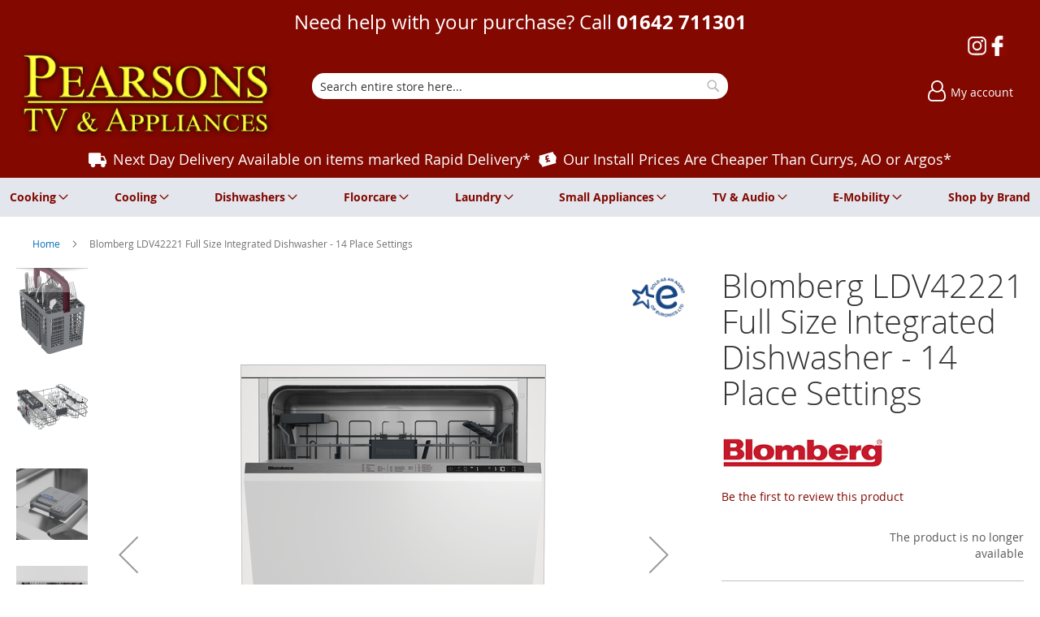

--- FILE ---
content_type: text/html; charset=UTF-8
request_url: https://www.pearsonstv.co.uk/blomberg-ldv42221-27203.html
body_size: 20867
content:
<!doctype html>
<html lang="en">
    <head prefix="og: http://ogp.me/ns# fb: http://ogp.me/ns/fb# product: http://ogp.me/ns/product#">
        
<script>
    var BASE_URL = 'https://www.pearsonstv.co.uk/';
    require = {
        "baseUrl": "https://www.pearsonstv.co.uk/static/version1762330928/frontend/calculus/master/en_GB"
    };

    let breakpoint = 1200;
    let showDebugOutput = 0;
    let deliveryAllowed = 1;
    let clickAndCollectAllowed = 0;
    let internationalShippingAllowed = 0;
    let internationalShippingUseRequiredPostcodes = 1;
    let showDeliveryInBasketSummary = 1;
    let hasDatepicker = 1;
    let isPBUenabled = 0;
    let PBUExpressBrippo = 0;
    let onDisplay = 'On Display';
    let takeAway = 'Ready to Take Away';
    let branchesDisplayNum =  10;
    let branchesDisplayMax =  20;
    let branchDisplayThreshold =  0;
    let branchShowStoreAddress = 0;
    let branchShowStoreStock = 0;
    let showAvailabiltyBranches = 1;
    let showAvailabiltyMessage = 1;
    let ccLeadTime =  0;
    let ccCutOffTime =  12 ;
    let ccValidDays = 'Monday Tuesday Wednesday Thursday Friday Saturday';
    let allowCheckoutIfNoInfo = 1;
    let allowCheckoutIfNoStockMsgBasket = ' We will contact you when this item is available to collect';
    let allowCheckoutIfNoStockMsgCheckout = ' We will contact you when this item is available to collect';
    let sliderMobileViewItems = '1';
    let stockAvailabilityEnabled = '0';
    let GalleryThumbnailWidth = '0';
    let GalleryMobileWidth = 768;
    let NcB2BEnabled = '0';
    let preSelectTheDelivery = 0;

    /* set screen width for mobile view for use in js */
    let screen_m = breakpoint;

    
</script>
        <meta charset="utf-8"/>
<meta name="title" content="Blomberg LDV42221 Full Size Integrated Dishwasher - 14 Place Settings"/>
<meta name="description" content="Pearson’s TV and electrical was established in 1978 by Mr Kevin Pearson. The greater part of our sales are Washing Machines, Dishwashers, Fridge Freezers and Microwave Ovens, Televisions and Recorders. We are known for our high standards of customer support which includeds FREE delivery on items over £100. We offer next day installation on many products and serving a local area we often beat others prices. We are part of the Euronics Agency network and offer excellent ranges of Bosch Neff and Panasonic"/>
<meta name="keywords" content="Aeg, Audio, Belling, Bosch, Bosch, Built In Appliances, Cookers, Cooking, Dimplex, Dirt Devil, Dishwashers, Dyson, Ebac, Electrolux, Elica, Frigidaire, Glenn Dimplex, Gorenje, Hoover, Hoover, Hotpoint, Humax, Hotpoint, Indesit, Karcher, Kenwood, Laundry, Lec, Liebherr, Linsar, Morphy Richards, Neff, Morphy Richards, New World, Panasonic, Pioneer, New World, Rangemaster, Roberts, Russell Hobbs, Sebo, Sharp, Siemens, Small Appliances, Smeg, Sona, Sony, Siemens, Sony, Youview, Stoves, Television, Warmlite, White Knight, Zanussi, Cooker, Oven, Gas, Electric, Hob, Range, Double Oven, Single Oven, Twin Cavity, Single Cavity, Builtin, Build In, Build under, Build over, eye level, induction, dual fuel, Hi-Fi, hifi, audio, radio, smart, 4k, High Definition, Freeview, Freesat, Freetime, Catchup, iplayer, ITVplayer, more4, 4ondemand, internet tv, Netflix, HD recoder, HDD recorder, PVR, ainthorpe, appleton, arncliffe, ayton, battersby, baysdale, bishoprton, boosebeck, broughton, busby, castleton, charltons, chop gate, cleveland, coatham, commondale, coulby, coulby newham, craythorne, danby, dormanstown, east, east harsley, elson, eston, faceby, fryup, grangetown, great, greenhow, guisborough, houlsyke, hutton rudby, ingleby, kildale, kirby, kirkby, kirkleatham, kirklevington, langbough, lazenby, loftus, margrove, marske, marton, marton-in-cleveland, middlesbrough, newby, newmarske, normanby, north yorkshire, nunthorpe, ormesby, pinchinthorpe, potto, picton, marshall, saltburn, seamer, sexhow, skelton, south bank, Stokesley, swainby, teesside, teesville, thornaby, weasby, westerdale, whitton, whorlton, wilton, worsall, stockton, norton, teesside university, james cook, billingham, family business, local company, canyaton, 33 Highstreet, Mark, freezer, TV, Television, DVD, Blu-ray, pvr, dvd recorder, recorder sound bar, sound base, sound system, radio, CD player, Tall Fridge, Tall Freezer, under counter fridge, under counter freezer, microwave, built in microwave, integrated fridge, integrated freezer, integrated washer, integrated washer dryer, integrated oven, integrated hob, cooker hoods, dishwasher, built in dishwasher, integrated dishwasher, semi integrated dishwasher, new appliances, new TV, new fridge freezer, new washer, new dryer, new tumble dryer, new dishwasher, new microwave, new vacuum, washers, appliances, TV repair, TV repair Stokesley, laundry appliances, cooking appliances, built in appliances, integrated appliances, free standing appliances, led tv, lcd tv, oled tv, family fund, miele, cookerhood, tefal, GHD repair, GHD, microwave, floorcare, carpet cleaner, induction hob, new kitchen, kitchen design, appliance replacement, glen, soundbar, soundbox, sameday, same day"/>
<meta name="robots" content="NOINDEX,NOFOLLOW"/>
<meta name="viewport" content="width=device-width, initial-scale=1.0 maximum-scale=1, user-scalable=no"/>
<meta name="format-detection" content="telephone=no"/>
<title>Blomberg LDV42221 Full Size Integrated Dishwasher - 14 Place Settings</title>
<link  rel="stylesheet" type="text/css"  media="all" href="https://www.pearsonstv.co.uk/static/version1762330928/frontend/calculus/master/en_GB/mage/calendar.css" />
<link  rel="stylesheet" type="text/css"  media="all" href="https://www.pearsonstv.co.uk/static/version1762330928/frontend/calculus/master/en_GB/Paymentsense_RemotePayments/default.css" />
<link  rel="stylesheet" type="text/css"  media="all" href="https://www.pearsonstv.co.uk/static/version1762330928/frontend/calculus/master/en_GB/css/styles-m.css" />
<link  rel="stylesheet" type="text/css"  media="all" href="https://www.pearsonstv.co.uk/static/version1762330928/frontend/calculus/master/en_GB/css/styles-l.css" />
<link  rel="stylesheet" type="text/css"  media="all" href="https://www.pearsonstv.co.uk/static/version1762330928/frontend/calculus/master/en_GB/jquery/uppy/dist/uppy-custom.css" />
<link  rel="stylesheet" type="text/css"  media="all" href="https://www.pearsonstv.co.uk/static/version1762330928/frontend/calculus/master/en_GB/mage/gallery/gallery.css" />
<link  rel="stylesheet" type="text/css"  media="all" href="https://www.pearsonstv.co.uk/static/version1762330928/frontend/calculus/master/en_GB/StripeIntegration_Payments/css/wallets.css" />
<link  rel="stylesheet" type="text/css"  media="all" href="https://www.pearsonstv.co.uk/static/version1762330928/frontend/calculus/master/en_GB/Trustpilot_Reviews/css/trustpilot.min.css" />
<link  rel="stylesheet" type="text/css"  media="all" href="https://fonts.googleapis.com/css2?family=Nunito" />
<link  rel="stylesheet" type="text/css"  media="print" href="https://www.pearsonstv.co.uk/static/version1762330928/frontend/calculus/master/en_GB/css/print.css" />
<link  rel="stylesheet" type="text/css"  media="all" href="https://www.pearsonstv.co.uk/static/version1762330928/frontend/calculus/master/en_GB/css/magnific-popup.css" />
<script  type="text/javascript"  src="https://www.pearsonstv.co.uk/static/version1762330928/frontend/calculus/master/en_GB/requirejs/require.js"></script>
<script  type="text/javascript"  src="https://www.pearsonstv.co.uk/static/version1762330928/frontend/calculus/master/en_GB/mage/requirejs/mixins.js"></script>
<script  type="text/javascript"  src="https://www.pearsonstv.co.uk/static/version1762330928/frontend/calculus/master/en_GB/requirejs-config.js"></script>
<script  type="text/javascript"  src="https://www.pearsonstv.co.uk/static/version1762330928/frontend/calculus/master/en_GB/Phpro_CookieConsent/js/consentdefault.js"></script>
<link rel="preload" as="font" crossorigin="anonymous" href="https://www.pearsonstv.co.uk/static/version1762330928/frontend/calculus/master/en_GB/fonts/opensans/light/opensans-300.woff2" />
<link rel="preload" as="font" crossorigin="anonymous" href="https://www.pearsonstv.co.uk/static/version1762330928/frontend/calculus/master/en_GB/fonts/opensans/regular/opensans-400.woff2" />
<link rel="preload" as="font" crossorigin="anonymous" href="https://www.pearsonstv.co.uk/static/version1762330928/frontend/calculus/master/en_GB/fonts/opensans/semibold/opensans-600.woff2" />
<link rel="preload" as="font" crossorigin="anonymous" href="https://www.pearsonstv.co.uk/static/version1762330928/frontend/calculus/master/en_GB/fonts/opensans/bold/opensans-700.woff2" />
<link  rel="icon" type="image/x-icon" href="https://www.pearsonstv.co.uk/media/favicon/websites/1/favicon.png" />
<link  rel="shortcut icon" type="image/x-icon" href="https://www.pearsonstv.co.uk/media/favicon/websites/1/favicon.png" />
<meta name="google-site-verification" content="gzQdwX-DxsmB5sjSuQ31dVWOKhKY9o6bSDt_u4gJaro" />
<meta name="msvalidate.01" content="D36B0EC2684EFA460C1F5E782C526795" />
<style>

a.action.showcart{display:none !important;}

button.action.tocart.primary{display: none !important;}

.cms-home .wrapper .pagebuilder-mobile-hidden{
display: none;
}

.categories-grid {
    justify-content: center;
}
@media (min-width: 1200px) {
.header-top {font-size: x-large;}
.header.content {margin-top: -30px;}
.header-top-content {position: relative; z-index: 2;}
}
.sorter-options{
    min-width: 150px;
}
.limiter-options {
    min-width: 65px;
}
.categories-grid-block {
    display: none;
}
</style>
<div id="fb-root"></div>
<script async defer crossorigin="anonymous" src="https://connect.facebook.net/en_GB/sdk.js#xfbml=1&version=v21.0"></script>        

    

    <!-- BEGIN GOOGLE ANALYTICS CODE -->
<script type="text/x-magento-init">
{
    "*": {
        "Magento_GoogleAnalytics/js/google-analytics": {
            "isCookieRestrictionModeEnabled": 0,
            "currentWebsite": 1,
            "cookieName": "user_allowed_save_cookie",
            "ordersTrackingData": [],
            "pageTrackingData": {"optPageUrl":"","isAnonymizedIpActive":false,"accountId":"UA-113647293-1"}        }
    }
}
</script>
<!-- END GOOGLE ANALYTICS CODE -->
    <script type="text/x-magento-init">
        {
            "*": {
                "Magento_PageCache/js/form-key-provider": {
                    "isPaginationCacheEnabled":
                        0                }
            }
        }
    </script>
<script>
    window.globalConfigData = {"nopostcode":"1"};
    </script>
<!-- Structured Data by outer/edge (https://outeredge.agency) -->
<script type="application/ld+json" id="structured-data">
{
    "@context": "https://schema.org/",
    "@type": "ItemPage",
    "publisher": {
        "@type": "Organization",
        "name": "Pearsons TV &amp; Appliances",
        "url": "https://www.pearsonstv.co.uk/",
        "logo": {
            "@type": "ImageObject",
            "url": "https://www.pearsonstv.co.uk/media/logo/websites/1/PearsonsTVLogo.png"
        }
    }
        ,
    "mainEntity": {&quot;@context&quot;:&quot;https://schema.org/&quot;,&quot;@type&quot;:&quot;Product&quot;,&quot;@id&quot;:&quot;https://www.pearsonstv.co.uk/blomberg-ldv42221-27203.html#Product&quot;,&quot;name&quot;:&quot;Blomberg LDV42221 Full Size Integrated Dishwasher - 14 Place Settings&quot;,&quot;sku&quot;:&quot;27203&quot;,&quot;description&quot;:&quot;Energy RatingEFree Local Delivery *YesFully IntergratedYesMains PlugYesPlace Settings14Warranty(Years)5 Years GuaranteeRegistration activation &gt; Guarantee must be registered within 90 days at https://www.blomberguk.com/support/registerDepth (cm)55Height (cm)81.8Width (cm)59.8BluetoothNoBuilt-in DisplayYesChild LockNoCutleryBasketDelay TimerYesDepth55 cmEnergy Efficiency ClassEFeatures6 Programmes, Flexible Upper Basket, Rapid Clean FunctionHalf Load SupportedYesHeight (cm)81.8 cmInternet (Wi-Fi) connectedNoKey Feature 16 ProgrammesKey Feature 2Flexible Upper BasketKey Feature 3Rapid Clean FunctionPlace Setting Capacity14Quick washYesRemaining Time DisplayNoRinse Aid IndicatorYesSalt Indicator - LightYesSmart ConnectNoThird Rack InstalledNoTimer delayYesWater Protect SystemNoWater use (Litres)11 LtrsWeight36.8 kgWidth (cm)59.8 cmWi-FiNo EAN8690842380006&quot;,&quot;image&quot;:&quot;https://www.pearsonstv.co.uk/media/catalog/product/cache/4ae023eae5c6c134dba0f643c3f0818b/b/l/blomberg_ldv42221_892545_34-0100-0046.png&quot;,&quot;brand&quot;:{&quot;@type&quot;:&quot;Brand&quot;,&quot;name&quot;:&quot;Blomberg&quot;},&quot;offers&quot;:{&quot;@type&quot;:&quot;Offer&quot;,&quot;url&quot;:&quot;https://www.pearsonstv.co.uk/blomberg-ldv42221-27203.html&quot;,&quot;price&quot;:&quot;399.99&quot;,&quot;priceCurrency&quot;:&quot;GBP&quot;,&quot;availability&quot;:&quot;http://schema.org/OutOfStock&quot;,&quot;itemCondition&quot;:&quot;http://schema.org/NewCondition&quot;,&quot;priceSpecification&quot;:{&quot;@type&quot;:&quot;UnitPriceSpecification&quot;,&quot;price&quot;:&quot;399.99&quot;,&quot;priceCurrency&quot;:&quot;GBP&quot;,&quot;valueAddedTaxIncluded&quot;:&quot;false&quot;}}}        }
</script>


    <script type='text/javascript'
            src='https://platform-api.sharethis.com/js/sharethis.js#property=x&product=sticky-share-buttons&cms=sop'
            async='async'></script>

    </head>
    <body data-container="body"
          data-mage-init='{"loaderAjax": {}, "loader": { "icon": "https://www.pearsonstv.co.uk/static/version1762330928/frontend/calculus/master/en_GB/images/loader-2.gif"}}'
        class="product_view_two_column_layout product_view_differential_scrolling brand-below-image calculus-master default catalog-product-view product-blomberg-ldv42221-27203 page-layout-1column" id="html-body">
        
    

<script type="text/x-magento-init">
    {
        "*": {
            "Magento_PageBuilder/js/widget-initializer": {
                "config": {"[data-content-type=\"slider\"][data-appearance=\"default\"]":{"Magento_PageBuilder\/js\/content-type\/slider\/appearance\/default\/widget":false},"[data-content-type=\"map\"]":{"Magento_PageBuilder\/js\/content-type\/map\/appearance\/default\/widget":false},"[data-content-type=\"row\"]":{"Magento_PageBuilder\/js\/content-type\/row\/appearance\/default\/widget":false},"[data-content-type=\"tabs\"]":{"Magento_PageBuilder\/js\/content-type\/tabs\/appearance\/default\/widget":false},"[data-content-type=\"slide\"]":{"Magento_PageBuilder\/js\/content-type\/slide\/appearance\/default\/widget":{"buttonSelector":".pagebuilder-slide-button","showOverlay":"hover","dataRole":"slide"}},"[data-content-type=\"banner\"]":{"Magento_PageBuilder\/js\/content-type\/banner\/appearance\/default\/widget":{"buttonSelector":".pagebuilder-banner-button","showOverlay":"hover","dataRole":"banner"}},"[data-content-type=\"buttons\"]":{"Magento_PageBuilder\/js\/content-type\/buttons\/appearance\/inline\/widget":false},"[data-content-type=\"products\"][data-appearance=\"carousel\"]":{"Magento_PageBuilder\/js\/content-type\/products\/appearance\/carousel\/widget":false}},
                "breakpoints": {"desktop":{"label":"Desktop","stage":true,"default":true,"class":"desktop-switcher","icon":"Magento_PageBuilder::css\/images\/switcher\/switcher-desktop.svg","conditions":{"min-width":"1024px"},"options":{"products":{"default":{"slidesToShow":"5"}}}},"tablet":{"conditions":{"max-width":"1024px","min-width":"768px"},"options":{"products":{"default":{"slidesToShow":"4"},"continuous":{"slidesToShow":"3"}}}},"mobile":{"label":"Mobile","stage":true,"class":"mobile-switcher","icon":"Magento_PageBuilder::css\/images\/switcher\/switcher-mobile.svg","media":"only screen and (max-width: 768px)","conditions":{"max-width":"768px","min-width":"640px"},"options":{"products":{"default":{"slidesToShow":"3"}}}},"mobile-small":{"conditions":{"max-width":"640px"},"options":{"products":{"default":{"slidesToShow":"2"},"continuous":{"slidesToShow":"1"}}}}}            }
        }
    }
</script>

<div class="cookie-status-message" id="cookie-status">
    The store will not work correctly when cookies are disabled.</div>
<script type="text&#x2F;javascript">document.querySelector("#cookie-status").style.display = "none";</script>
<script type="text/x-magento-init">
    {
        "*": {
            "cookieStatus": {}
        }
    }
</script>

<script type="text/x-magento-init">
    {
        "*": {
            "mage/cookies": {
                "expires": null,
                "path": "\u002F",
                "domain": ".www.pearsonstv.co.uk",
                "secure": true,
                "lifetime": "3600"
            }
        }
    }
</script>
    <noscript>
        <div class="message global noscript">
            <div class="content">
                <p>
                    <strong>JavaScript seems to be disabled in your browser.</strong>
                    <span>
                        For the best experience on our site, be sure to turn on Javascript in your browser.                    </span>
                </p>
            </div>
        </div>
    </noscript>

<script>
    window.cookiesConfig = window.cookiesConfig || {};
    window.cookiesConfig.secure = true;
</script><script>    require.config({
        map: {
            '*': {
                wysiwygAdapter: 'mage/adminhtml/wysiwyg/tiny_mce/tinymceAdapter'
            }
        }
    });</script><script>    require.config({
        paths: {
            googleMaps: 'https\u003A\u002F\u002Fmaps.googleapis.com\u002Fmaps\u002Fapi\u002Fjs\u003Fv\u003D3.53\u0026key\u003D'
        },
        config: {
            'Magento_PageBuilder/js/utils/map': {
                style: '',
            },
            'Magento_PageBuilder/js/content-type/map/preview': {
                apiKey: '',
                apiKeyErrorMessage: 'You\u0020must\u0020provide\u0020a\u0020valid\u0020\u003Ca\u0020href\u003D\u0027https\u003A\u002F\u002Fwww.pearsonstv.co.uk\u002Fadminhtml\u002Fsystem_config\u002Fedit\u002Fsection\u002Fcms\u002F\u0023cms_pagebuilder\u0027\u0020target\u003D\u0027_blank\u0027\u003EGoogle\u0020Maps\u0020API\u0020key\u003C\u002Fa\u003E\u0020to\u0020use\u0020a\u0020map.'
            },
            'Magento_PageBuilder/js/form/element/map': {
                apiKey: '',
                apiKeyErrorMessage: 'You\u0020must\u0020provide\u0020a\u0020valid\u0020\u003Ca\u0020href\u003D\u0027https\u003A\u002F\u002Fwww.pearsonstv.co.uk\u002Fadminhtml\u002Fsystem_config\u002Fedit\u002Fsection\u002Fcms\u002F\u0023cms_pagebuilder\u0027\u0020target\u003D\u0027_blank\u0027\u003EGoogle\u0020Maps\u0020API\u0020key\u003C\u002Fa\u003E\u0020to\u0020use\u0020a\u0020map.'
            },
        }
    });</script><script>
    require.config({
        shim: {
            'Magento_PageBuilder/js/utils/map': {
                deps: ['googleMaps']
            }
        }
    });</script><div class="page-wrapper">     <div class="header-top">
        <div class="header-top-content page-main">
            <div class="flexboxgrid">
                <div class="container-fluid">
                    <div class = "row">
                                                                            <div class="col col-lg-4 block-2 text-center">
                                <div>
<p>Need help with your purchase? Call <strong><a href="tel:01642 711301">01642 711301<br></a><a title="Facebook" href="https://www.facebook.com/pearsonstv" target="_blank" rel="noopener"><img style="float: right;" src="https://www.pearsonstv.co.uk/media/davids-area/Pearsons_FB.jpg" alt="Pearsons TV Facebook" width="25" height="25"></a> <a title="Instagram" href="https://www.instagram.com/pearsonstv/" target="_blank" rel="noopener"><img style="float: right;" src="https://www.pearsonstv.co.uk/media/davids-area/Pearsons_Insta.jpg" alt="Pearsons TV Instagram" width="25" height="25"></a></strong></p>
</div>                            </div>
                                                                    </div>
                </div>
            </div>
        </div>
    </div>
<script>
    var stickyNavActive = 1;
</script>
<header class="page-header">
    <div class="header content">
        <div class="logo-wrapper">
            <span data-action="toggle-nav" class="action nav-toggle"><span>Toggle Nav</span></span>
<a
    class="logo"
    href="https://www.pearsonstv.co.uk/"
    title=""
    aria-label="store logo">
    <img src="https://www.pearsonstv.co.uk/media/logo/websites/1/PearsonsTVLogo.png"
         title=""
         alt=""
    />
</a>
        </div>
        <div class="custom-block hide-on-tablet">
                    </div>
        <div class="search-wrapper">
            <script>
    let search_placeholder_txt_list = ["Search our entire product range here..."];
    let search_placeholder_typing_speed =  200;
    let search_placeholder_typing_pause =  3;
</script>
<div class="block block-search">
    <div class="block block-title"><strong>Search</strong></div>
    <div class="block block-content">
        <form class="form minisearch" id="search_mini_form" action="https://www.pearsonstv.co.uk/catalogsearch/result/" method="get" style="position: relative;">
            <input type="hidden" name="product_list_order" value="relevance" />
            <input type="hidden" name="product_list_dir" value="desc" />
            <div class="field search">
                <label class="label" for="search" data-role="minisearch-label">
                    <span>Search</span>
                </label>
                <div class="control">
                    <input id="search"
                           data-mage-init='{"quickSearch":{
                                "formSelector":"#search_mini_form",
                                "url":"https://www.pearsonstv.co.uk/search/ajax/suggest/",
                                "destinationSelector":"#search_autocomplete",
                                "minSearchLength":"2"}
                           }'
                           type="text"
                           name="q"
                           value=""
                           placeholder="Search&#x20;entire&#x20;store&#x20;here..."
                           class="input-text"
                           maxlength="128"
                           role="combobox"
                           aria-haspopup="false"
                           aria-autocomplete="both"
                           autocomplete="off"
                           aria-expanded="false"/>
                    <div id="search_autocomplete" class="search-autocomplete"></div>
                    <div class="nested">
    <a class="action advanced" href="https://www.pearsonstv.co.uk/catalogsearch/advanced/" data-action="advanced-search">
        Advanced Search    </a>
</div>
                </div>
            </div>

            
            <div class="actions">
                <button type="submit"
                    title="Search"
                    class="action search"
                    aria-label="Search">
                    <span>Search</span>
                </button>
            </div>
        </form>
    </div>
</div>
        </div>
        <div class="header-actions">
            <div class="inner">
                <div class="actions">
                                                            <div class = "action-links">
                        <a class="account-link" href = "https://www.pearsonstv.co.uk/customer/account"><span> My account</span></a>
                        
<div data-block="minicart" class="minicart-wrapper has-calendar">
    <a class="action showcart" href="https://www.pearsonstv.co.uk/checkout/cart/"
       data-bind="scope: 'minicart_content'">
        <span class="text">Basket</span>
        <span class="counter qty empty"
              data-bind="css: { empty: !!getCartParam('summary_count') == false && !isLoading() }, blockLoader: isLoading">
            <span class="counter-number"><!-- ko text: getCartParam('summary_count') --><!-- /ko --></span>
            <span class="counter-label">
            <!-- ko if: getCartParam('summary_count') -->
                <!-- ko text: getCartParam('summary_count') --><!-- /ko -->
                <!-- ko i18n: 'items' --><!-- /ko -->
            <!-- /ko -->
            </span>
        </span>
    </a>
            <div class="block block-minicart"
             data-role="dropdownDialog"
             data-mage-init='{"dropdownDialog":{
                "appendTo":"[data-block=minicart]",
                "triggerTarget":".showcart",
                "timeout": "2000",
                "closeOnMouseLeave": false,
                "closeOnEscape": true,
                "triggerClass":"active",
                "parentClass":"active",
                "buttons":[]}}'>
            <div id="minicart-content-wrapper" data-bind="scope: 'minicart_content'">
                <!-- ko template: getTemplate() --><!-- /ko -->
            </div>
                    </div>
        <script>
        window.checkout = {"shoppingCartUrl":"https:\/\/www.pearsonstv.co.uk\/checkout\/cart\/","checkoutUrl":"https:\/\/www.pearsonstv.co.uk\/checkout\/","updateItemQtyUrl":"https:\/\/www.pearsonstv.co.uk\/checkout\/sidebar\/updateItemQty\/","removeItemUrl":"https:\/\/www.pearsonstv.co.uk\/checkout\/sidebar\/removeItem\/","imageTemplate":"Magento_Catalog\/product\/image_with_borders","baseUrl":"https:\/\/www.pearsonstv.co.uk\/","minicartMaxItemsVisible":5,"websiteId":"1","maxItemsToDisplay":10,"storeId":"1","storeGroupId":"1","agreementIds":["1"],"customerLoginUrl":"https:\/\/www.pearsonstv.co.uk\/customer\/account\/login\/referer\/aHR0cHM6Ly93d3cucGVhcnNvbnN0di5jby51ay9ibG9tYmVyZy1sZHY0MjIyMS0yNzIwMy5odG1s\/","isRedirectRequired":false,"autocomplete":"off","captcha":{"user_login":{"isCaseSensitive":false,"imageHeight":50,"imageSrc":"","refreshUrl":"https:\/\/www.pearsonstv.co.uk\/captcha\/refresh\/","isRequired":false,"timestamp":1769910343}}};
    </script>
    <script type="text/x-magento-init">
    {
        "[data-block='minicart']": {
            "Magento_Ui/js/core/app": {"components":{"minicart_content":{"children":{"subtotal.container":{"children":{"subtotal":{"children":{"subtotal.totals":{"config":{"display_cart_subtotal_incl_tax":0,"display_cart_subtotal_excl_tax":1,"template":"Magento_Tax\/checkout\/minicart\/subtotal\/totals"},"children":{"subtotal.totals.msrp":{"component":"Magento_Msrp\/js\/view\/checkout\/minicart\/subtotal\/totals","config":{"displayArea":"minicart-subtotal-hidden","template":"Magento_Msrp\/checkout\/minicart\/subtotal\/totals"}}},"component":"Magento_Tax\/js\/view\/checkout\/minicart\/subtotal\/totals"}},"component":"uiComponent","config":{"template":"Magento_Checkout\/minicart\/subtotal"}},"payment_method_messaging_element_minicart":{"component":"StripeIntegration_Payments\/js\/view\/checkout\/cart\/payment_method_messaging_element_minicart","config":{"template":"StripeIntegration_Payments\/checkout\/cart\/payment_method_messaging_element_minicart","selector":"payment-method-messaging-element-minicart"}}},"component":"uiComponent","config":{"displayArea":"subtotalContainer"}},"item.renderer":{"component":"Magento_Checkout\/js\/view\/cart-item-renderer","config":{"displayArea":"defaultRenderer","template":"Magento_Checkout\/minicart\/item\/default"},"children":{"item.image":{"component":"Magento_Catalog\/js\/view\/image","config":{"template":"Magento_Catalog\/product\/image","displayArea":"itemImage"}},"checkout.cart.item.price.sidebar":{"component":"uiComponent","config":{"template":"Magento_Checkout\/minicart\/item\/price","displayArea":"priceSidebar"}}}},"extra_info":{"component":"uiComponent","config":{"displayArea":"extraInfo"}},"promotion":{"component":"uiComponent","config":{"displayArea":"promotion"}}},"config":{"itemRenderer":{"default":"defaultRenderer","simple":"defaultRenderer","virtual":"defaultRenderer"},"template":"Magento_Checkout\/minicart\/content"},"component":"Magento_Checkout\/js\/view\/minicart"}},"types":[]}        },
        "*": {
            "Magento_Ui/js/block-loader": "https\u003A\u002F\u002Fwww.pearsonstv.co.uk\u002Fstatic\u002Fversion1762330928\u002Ffrontend\u002Fcalculus\u002Fmaster\u002Fen_GB\u002Fimages\u002Floader\u002D1.gif"
        }
    }
    </script>
</div>


                    </div>
                                    </div>

                            </div>

        </div>

    </div>

</header>

    <div class="header-add hidden-print">
        <div class="wrapper">
            <div class="content">
                <style>#html-body [data-pb-style=KW885HX],#html-body [data-pb-style=SDJ0R0B]{justify-content:flex-start;display:flex;flex-direction:column;background-position:left top;background-size:cover;background-repeat:no-repeat;background-attachment:scroll}#html-body [data-pb-style=GHN6RXD]{display:none}</style><div data-content-type="row" data-appearance="contained" data-element="main"><div data-enable-parallax="0" data-parallax-speed="0.5" data-background-images="{}" data-background-type="image" data-video-loop="true" data-video-play-only-visible="true" data-video-lazy-load="true" data-video-fallback-src="" data-element="inner" data-pb-style="SDJ0R0B"><div data-content-type="html" data-appearance="default" data-element="main" data-decoded="true"><style>
.header-add ul li a {
font-weight: 400;
font-size: large;
}
</style>
<ul>
<li style="text-align: center;"><a class="icon-van" href="https://www.pearsonstv.co.uk/delivery">Next Day Delivery Available on items marked Rapid Delivery*</a></li>
<li style="text-align: center;"><a class="icon-pricematch" href="https://www.pearsonstv.co.uk/delivery">Our Install Prices Are Cheaper Than Currys, AO or Argos*</a></li>
</ul></div></div></div><div data-content-type="row" data-appearance="contained" data-element="main"><div data-enable-parallax="0" data-parallax-speed="0.5" data-background-images="{}" data-background-type="image" data-video-loop="true" data-video-play-only-visible="true" data-video-lazy-load="true" data-video-fallback-src="" data-element="inner" data-pb-style="KW885HX"><div data-content-type="text" data-appearance="default" data-element="main" data-pb-style="GHN6RXD"><h4 style="text-align: center;"><span style="background-color: rgb(186, 55, 42);"><a style="background-color: rgb(186, 55, 42);" tabindex="0" href="https://www.pearsonstv.co.uk/store-1"><span style="color: #e03e2d;"><span style="color: rgb(255, 255, 255);">Stokesley shop will be close Lunch Time New Years Eve and Reopen Friday 2nd January 2026 at 9am</span></span></a></span></h4></div></div></div>            </div>
        </div>
    </div>
    <div class="sections nav-sections">
                <div class="section-items nav-sections-items"
             data-mage-init='{"tabs":{"openedState":"active"}}'>
                                            <div class="section-item-content nav-sections-item-content"
                     id="store.menu"
                     data-role="content">
                    
<nav class="navigation" data-action="navigation">
    <ul data-mage-init='{"menu":{"responsive":true, "expanded":true, "position":{"my":"left top","at":"left bottom"}}}'>
        <li class="level0 home "><a href="https://www.pearsonstv.co.uk/" title="Home" class="level-top"><span>Home</span></a></li>
        <li  class="level0 nav-1 category-item first parent"><a  href="https://www.pearsonstv.co.uk/cooking.html"  class="level-top" ><span>Cooking</span></a><ul class="level0 submenu"><li  class="level1 nav-1-1 category-item first parent"><a  href="https://www.pearsonstv.co.uk/cooking/integrated-cooking.html" ><span>Integrated Cooking</span></a><ul class="level1 submenu"><li  class="level2 nav-1-1-1 category-item first"><a  href="https://www.pearsonstv.co.uk/cooking/integrated-cooking/integrated-hobs.html" ><span>Integrated Hobs</span></a></li><li  class="level2 nav-1-1-2 category-item"><a  href="https://www.pearsonstv.co.uk/cooking/integrated-cooking/integrated-hoods.html" ><span>Integrated Hoods</span></a></li><li  class="level2 nav-1-1-3 category-item"><a  href="https://www.pearsonstv.co.uk/cooking/integrated-cooking/integrated-ovens.html" ><span>Integrated Ovens</span></a></li><li  class="level2 nav-1-1-4 category-item"><a  href="https://www.pearsonstv.co.uk/cooking/integrated-cooking/integrated-microwaves.html" ><span>Integrated Microwaves</span></a></li><li  class="level2 nav-1-1-5 category-item"><a  href="https://www.pearsonstv.co.uk/cooking/integrated-cooking/warming-draws.html" ><span>Warming Draws</span></a></li><li  class="level2 nav-1-1-6 category-item last"><a  href="https://www.pearsonstv.co.uk/cooking/integrated-cooking/integrated-hobs-gas.html" ><span>Integrated Hobs Gas</span></a></li></ul></li><li  class="level1 nav-1-2 category-item"><a  href="https://www.pearsonstv.co.uk/cooking/electric-cookers.html" ><span>Electric Cookers</span></a></li><li  class="level1 nav-1-3 category-item"><a  href="https://www.pearsonstv.co.uk/cooking/gas-cookers.html" ><span>Gas Cookers</span></a></li><li  class="level1 nav-1-4 category-item"><a  href="https://www.pearsonstv.co.uk/cooking/microwaves.html" ><span>Microwaves</span></a></li><li  class="level1 nav-1-5 category-item last"><a  href="https://www.pearsonstv.co.uk/cooking/air-fryer.html" ><span>Air Fryer</span></a></li></ul></li><li  class="level0 nav-2 category-item parent"><a  href="https://www.pearsonstv.co.uk/cooling.html"  class="level-top" ><span>Cooling</span></a><ul class="level0 submenu"><li  class="level1 nav-2-1 category-item first"><a  href="https://www.pearsonstv.co.uk/cooling/integrated-cooling.html" ><span>Integrated Cooling</span></a></li><li  class="level1 nav-2-2 category-item"><a  href="https://www.pearsonstv.co.uk/cooling/freezers.html" ><span>Freezers</span></a></li><li  class="level1 nav-2-3 category-item"><a  href="https://www.pearsonstv.co.uk/cooling/fridge-freezers.html" ><span>Fridge Freezers</span></a></li><li  class="level1 nav-2-4 category-item"><a  href="https://www.pearsonstv.co.uk/cooling/fridges.html" ><span>Fridges</span></a></li><li  class="level1 nav-2-5 category-item last"><a  href="https://www.pearsonstv.co.uk/cooling/american-style-fridge-freezers.html" ><span>American Style Fridge Freezers</span></a></li></ul></li><li  class="level0 nav-3 category-item parent"><a  href="https://www.pearsonstv.co.uk/dishwashers.html"  class="level-top" ><span>Dishwashers</span></a><ul class="level0 submenu"><li  class="level1 nav-3-1 category-item first"><a  href="https://www.pearsonstv.co.uk/dishwashers/built-in.html" ><span>Built In</span></a></li><li  class="level1 nav-3-2 category-item last"><a  href="https://www.pearsonstv.co.uk/dishwashers/free-standing.html" ><span>Free Standing</span></a></li></ul></li><li  class="level0 nav-4 category-item parent"><a  href="https://www.pearsonstv.co.uk/floorcare.html"  class="level-top" ><span>Floorcare</span></a><ul class="level0 submenu"><li  class="level1 nav-4-1 category-item first"><a  href="https://www.pearsonstv.co.uk/floorcare/cordless-vacuums.html" ><span>Cordless Vacuums</span></a></li><li  class="level1 nav-4-2 category-item"><a  href="https://www.pearsonstv.co.uk/floorcare/cylinder-vacuums.html" ><span>Cylinder Vacuums</span></a></li><li  class="level1 nav-4-3 category-item"><a  href="https://www.pearsonstv.co.uk/floorcare/steam-mops.html" ><span>Steam Mops</span></a></li><li  class="level1 nav-4-4 category-item last"><a  href="https://www.pearsonstv.co.uk/floorcare/upright-vacuums.html" ><span>Upright Vacuums</span></a></li></ul></li><li  class="level0 nav-5 category-item parent"><a  href="https://www.pearsonstv.co.uk/laundry.html"  class="level-top" ><span>Laundry</span></a><ul class="level0 submenu"><li  class="level1 nav-5-1 category-item first"><a  href="https://www.pearsonstv.co.uk/laundry/built-in-laundry.html" ><span>Built In Laundry</span></a></li><li  class="level1 nav-5-2 category-item"><a  href="https://www.pearsonstv.co.uk/laundry/tumble-dryers.html" ><span>Tumble Dryers</span></a></li><li  class="level1 nav-5-3 category-item"><a  href="https://www.pearsonstv.co.uk/laundry/washer-dryers.html" ><span>Washer Dryers</span></a></li><li  class="level1 nav-5-4 category-item"><a  href="https://www.pearsonstv.co.uk/laundry/washing-machines.html" ><span>Washing Machines</span></a></li><li  class="level1 nav-5-5 category-item last"><a  href="https://www.pearsonstv.co.uk/laundry/commercial-laundary.html" ><span>Commercial Laundary</span></a></li></ul></li><li  class="level0 nav-6 category-item parent"><a  href="https://www.pearsonstv.co.uk/small-appliances.html"  class="level-top" ><span>Small Appliances</span></a><ul class="level0 submenu"><li  class="level1 nav-6-1 category-item first"><a  href="https://www.pearsonstv.co.uk/small-appliances/climate.html" ><span>Climate</span></a></li><li  class="level1 nav-6-2 category-item"><a  href="https://www.pearsonstv.co.uk/small-appliances/domestic.html" ><span>Domestic</span></a></li><li  class="level1 nav-6-3 category-item"><a  href="https://www.pearsonstv.co.uk/small-appliances/kitchen.html" ><span>Kitchen</span></a></li><li  class="level1 nav-6-4 category-item last"><a  href="https://www.pearsonstv.co.uk/small-appliances/personal-care.html" ><span>Personal Care</span></a></li></ul></li><li  class="level0 nav-7 category-item parent"><a  href="https://www.pearsonstv.co.uk/tv-and-audio.html"  class="level-top" ><span>TV &amp; Audio</span></a><ul class="level0 submenu"><li  class="level1 nav-7-1 category-item first parent"><a  href="https://www.pearsonstv.co.uk/tv-and-audio/audio.html" ><span>Audio</span></a><ul class="level1 submenu"><li  class="level2 nav-7-1-1 category-item first"><a  href="https://www.pearsonstv.co.uk/tv-and-audio/audio/hi-fi-and-home-cinema.html" ><span>Hi Fi &amp; Home Cinema</span></a></li><li  class="level2 nav-7-1-2 category-item"><a  href="https://www.pearsonstv.co.uk/tv-and-audio/audio/portable-audio.html" ><span>Portable Audio</span></a></li><li  class="level2 nav-7-1-3 category-item last"><a  href="https://www.pearsonstv.co.uk/tv-and-audio/audio/small-audio.html" ><span>Small Audio</span></a></li></ul></li><li  class="level1 nav-7-2 category-item"><a  href="https://www.pearsonstv.co.uk/tv-and-audio/dvd-and-blu-ray.html" ><span>DVD &amp; Blu-Ray</span></a></li><li  class="level1 nav-7-3 category-item"><a  href="https://www.pearsonstv.co.uk/tv-and-audio/stands-and-brackets.html" ><span>Stands &amp; Brackets</span></a></li><li  class="level1 nav-7-4 category-item"><a  href="https://www.pearsonstv.co.uk/tv-and-audio/recorders.html" ><span>Recorders</span></a></li><li  class="level1 nav-7-5 category-item last"><a  href="https://www.pearsonstv.co.uk/tv-and-audio/televisions.html" ><span>Televisions</span></a></li></ul></li><li  class="level0 nav-8 category-item parent"><a  href="https://www.pearsonstv.co.uk/e-mobility.html"  class="level-top" ><span>E-Mobility</span></a><ul class="level0 submenu"><li  class="level1 nav-8-1 category-item first last"><a  href="https://www.pearsonstv.co.uk/e-mobility/e-bikes.html" ><span>E-Bikes</span></a></li></ul></li><li  class="level0 nav-9 last"><a  href="https://www.pearsonstv.co.uk/brands/"  class="level-top" ><span>Shop by Brand</span></a></li>            </ul>
</nav>
                </div>
                                    </div>
    </div>

<main id="maincontent" class="page-main"><a id="contentarea" tabindex="-1"></a>
<div class="page messages"><div data-placeholder="messages"></div>
<div data-bind="scope: 'messages'">
    <!-- ko if: cookieMessagesObservable() && cookieMessagesObservable().length > 0 -->
    <div aria-atomic="true" role="alert" class="messages" data-bind="foreach: {
        data: cookieMessagesObservable(), as: 'message'
    }">
        <div data-bind="attr: {
            class: 'message-' + message.type + ' ' + message.type + ' message',
            'data-ui-id': 'message-' + message.type
        }">
            <div data-bind="html: $parent.prepareMessageForHtml(message.text)"></div>
        </div>
    </div>
    <!-- /ko -->

    <div aria-atomic="true" role="alert" class="messages" data-bind="foreach: {
        data: messages().messages, as: 'message'
    }, afterRender: purgeMessages">
        <div data-bind="attr: {
            class: 'message-' + message.type + ' ' + message.type + ' message',
            'data-ui-id': 'message-' + message.type
        }">
            <div data-bind="html: $parent.prepareMessageForHtml(message.text)"></div>
        </div>
    </div>
</div>

<script type="text/x-magento-init">
    {
        "*": {
            "Magento_Ui/js/core/app": {
                "components": {
                        "messages": {
                            "component": "Magento_Theme/js/view/messages"
                        }
                    }
                }
            }
    }
</script>
</div><div class="columns"><div class="column main"><div class="breadcrumbs">
    <ul class="items">
                    <li class="item home">
                            <a href="https://www.pearsonstv.co.uk/"
                   title="Go&#x20;to&#x20;Home&#x20;Page">
                    Home                </a>
                        </li>
                    <li class="item product12706">
                            <strong>Blomberg LDV42221 Full Size Integrated Dishwasher - 14 Place Settings</strong>
                        </li>
            </ul>
</div>
<input name="form_key" type="hidden" value="JTOJfHnr8WWFxiYJ" /><div id="authenticationPopup" data-bind="scope:'authenticationPopup', style: {display: 'none'}">
        <script>window.authenticationPopup = {"autocomplete":"off","customerRegisterUrl":"https:\/\/www.pearsonstv.co.uk\/customer\/account\/create\/","customerForgotPasswordUrl":"https:\/\/www.pearsonstv.co.uk\/customer\/account\/forgotpassword\/","baseUrl":"https:\/\/www.pearsonstv.co.uk\/","customerLoginUrl":"https:\/\/www.pearsonstv.co.uk\/customer\/ajax\/login\/"}</script>    <!-- ko template: getTemplate() --><!-- /ko -->
        <script type="text/x-magento-init">
        {
            "#authenticationPopup": {
                "Magento_Ui/js/core/app": {"components":{"authenticationPopup":{"component":"Magento_Customer\/js\/view\/authentication-popup","children":{"messages":{"component":"Magento_Ui\/js\/view\/messages","displayArea":"messages"},"captcha":{"component":"Magento_Captcha\/js\/view\/checkout\/loginCaptcha","displayArea":"additional-login-form-fields","formId":"user_login","configSource":"checkout"},"amazon-button":{"component":"Amazon_Pay\/js\/view\/login-button-wrapper","sortOrder":"0","displayArea":"additional-login-form-fields","config":{"tooltip":"Securely login to our website using your existing Amazon details."}}}}}}            },
            "*": {
                "Magento_Ui/js/block-loader": "https\u003A\u002F\u002Fwww.pearsonstv.co.uk\u002Fstatic\u002Fversion1762330928\u002Ffrontend\u002Fcalculus\u002Fmaster\u002Fen_GB\u002Fimages\u002Floader\u002D1.gif"
                            }
        }
    </script>
</div>
<script type="text/x-magento-init">
    {
        "*": {
            "Magento_Customer/js/section-config": {
                "sections": {"stores\/store\/switch":["*"],"stores\/store\/switchrequest":["*"],"directory\/currency\/switch":["*"],"*":["messages"],"customer\/account\/logout":["*","recently_viewed_product","recently_compared_product","persistent"],"customer\/account\/loginpost":["*"],"customer\/account\/createpost":["*"],"customer\/account\/editpost":["*"],"customer\/ajax\/login":["checkout-data","cart","captcha"],"catalog\/product_compare\/add":["compare-products"],"catalog\/product_compare\/remove":["compare-products"],"catalog\/product_compare\/clear":["compare-products"],"sales\/guest\/reorder":["cart"],"sales\/order\/reorder":["cart"],"checkout\/cart\/add":["cart","directory-data","bold-checkout-data"],"checkout\/cart\/delete":["cart","bold-checkout-data"],"checkout\/cart\/updatepost":["cart"],"checkout\/cart\/updateitemoptions":["cart"],"checkout\/cart\/couponpost":["cart"],"checkout\/cart\/estimatepost":["cart"],"checkout\/cart\/estimateupdatepost":["cart"],"checkout\/onepage\/saveorder":["cart","checkout-data","last-ordered-items"],"checkout\/sidebar\/removeitem":["cart"],"checkout\/sidebar\/updateitemqty":["cart"],"rest\/*\/v1\/carts\/*\/payment-information":["cart","last-ordered-items","captcha","instant-purchase"],"rest\/*\/v1\/guest-carts\/*\/payment-information":["cart","captcha"],"rest\/*\/v1\/guest-carts\/*\/selected-payment-method":["cart","checkout-data"],"rest\/*\/v1\/carts\/*\/selected-payment-method":["cart","checkout-data","instant-purchase"],"customer\/address\/*":["instant-purchase"],"customer\/account\/*":["instant-purchase"],"vault\/cards\/deleteaction":["instant-purchase"],"multishipping\/checkout\/overviewpost":["cart"],"paypal\/express\/placeorder":["cart","checkout-data"],"paypal\/payflowexpress\/placeorder":["cart","checkout-data"],"paypal\/express\/onauthorization":["cart","checkout-data"],"persistent\/index\/unsetcookie":["persistent"],"review\/product\/post":["review"],"paymentservicespaypal\/smartbuttons\/placeorder":["cart","checkout-data"],"paymentservicespaypal\/smartbuttons\/cancel":["cart","checkout-data"],"wishlist\/index\/add":["wishlist"],"wishlist\/index\/remove":["wishlist"],"wishlist\/index\/updateitemoptions":["wishlist"],"wishlist\/index\/update":["wishlist"],"wishlist\/index\/cart":["wishlist","cart"],"wishlist\/index\/fromcart":["wishlist","cart"],"wishlist\/index\/allcart":["wishlist","cart"],"wishlist\/shared\/allcart":["wishlist","cart"],"wishlist\/shared\/cart":["cart"],"amazon_pay\/checkout\/completesession":["cart","checkout-data","last-ordered-items"],"checkout\/onepage\/success":["bold-checkout-data"],"checkout\/cart\/updatecartoptions":["cart"],"braintree\/paypal\/placeorder":["cart","checkout-data"],"braintree\/googlepay\/placeorder":["cart","checkout-data"]},
                "clientSideSections": ["checkout-data","cart-data","delivery-date"],
                "baseUrls": ["https:\/\/www.pearsonstv.co.uk\/"],
                "sectionNames": ["messages","customer","compare-products","last-ordered-items","cart","directory-data","captcha","instant-purchase","loggedAsCustomer","persistent","review","payments","wishlist","bold-checkout-data","recently_viewed_product","recently_compared_product","product_data_storage","paypal-billing-agreement"]            }
        }
    }
</script>
<script type="text/x-magento-init">
    {
        "*": {
            "Magento_Customer/js/customer-data": {
                "sectionLoadUrl": "https\u003A\u002F\u002Fwww.pearsonstv.co.uk\u002Fcustomer\u002Fsection\u002Fload\u002F",
                "expirableSectionLifetime": 60,
                "expirableSectionNames": ["cart","persistent"],
                "cookieLifeTime": "3600",
                "cookieDomain": "https\u003A\u002F\u002Fpearsons247.findesolutions.net\u002F",
                "updateSessionUrl": "https\u003A\u002F\u002Fwww.pearsonstv.co.uk\u002Fcustomer\u002Faccount\u002FupdateSession\u002F",
                "isLoggedIn": ""
            }
        }
    }
</script>
<script type="text/x-magento-init">
    {
        "*": {
            "Magento_Customer/js/invalidation-processor": {
                "invalidationRules": {
                    "website-rule": {
                        "Magento_Customer/js/invalidation-rules/website-rule": {
                            "scopeConfig": {
                                "websiteId": "1"
                            }
                        }
                    }
                }
            }
        }
    }
</script>
<script type="text/x-magento-init">
    {
        "body": {
            "pageCache": {"url":"https:\/\/www.pearsonstv.co.uk\/page_cache\/block\/render\/id\/12706\/","handles":["default","catalog_product_view","calculus_two_column","catalog_product_view_type_simple","catalog_product_view_id_12706","catalog_product_view_sku_27203","catalog_product_view_secure_trading_form"],"originalRequest":{"route":"catalog","controller":"product","action":"view","uri":"\/blomberg-ldv42221-27203.html"},"versionCookieName":"private_content_version"}        }
    }
</script>
<div class="product-info-wrapper clearfix"><div class="product-info-main"><div class="page-title-wrapper&#x20;product">
    <h1 class="page-title larger"
                >
                    <span class="base" data-ui-id="page-title-wrapper" >Blomberg LDV42221 Full Size Integrated Dishwasher - 14 Place Settings</span>            </h1>
    </div>

<div class="brandlogo clearfix">
    <div class="manflogo">
        <a href="https://www.pearsonstv.co.uk/brand/blomberg.html"><img src="https://www.pearsonstv.co.uk/media/mage360_brands/brands/image/b/l/blomberg.jpg" alt="Blomberg logo."  title="For more on Blomberg, click here."/></a>    </div>
    <div id="flix-minisite"></div>
</div>
<div class="product-gallery-mobile">
           
         <div class="label-productpage">
            <div class="labels tl">
                <!-- energy rating label set to over image -->
                                            </div>

                            <div class="labels tr">
                                            <div class="label-block">
	                                                    <img class="labelproductpage" src="https://www.pearsonstv.co.uk/media/productlabel/Sold_of_An_Agent_Of_Euronics_Small.png" title="Euronics" alt="Euronics" />
	                                                    <span class="text-label "></span>
                        </div>
                                    </div>
            
            
                    </div>
    
<div class="gallery-placeholder _block-content-loading" data-gallery-role="gallery-placeholder">
    <img
            alt="main product photo"
            class="gallery-placeholder__image"
            src="https://www.pearsonstv.co.uk/media/catalog/product/cache/4ae023eae5c6c134dba0f643c3f0818b/b/l/blomberg_ldv42221_892545_34-0100-0046.png"
    />
</div>

<script type="text/x-magento-init">
    {
        "[data-gallery-role=gallery-placeholder]": {
            "mage/gallery/gallery": {
                "mixins":["magnifier/magnify"],
                "magnifierOpts": {"fullscreenzoom":"20","top":"","left":"","width":"","height":"","eventType":"hover","enabled":false,"mode":"outside"},
                "data": [{"thumb":"https:\/\/www.pearsonstv.co.uk\/media\/catalog\/product\/cache\/2ddb21283bb664e737ff52c493106825\/b\/l\/blomberg_ldv42221_892550_34-0100-0046.png","img":"https:\/\/www.pearsonstv.co.uk\/media\/catalog\/product\/cache\/4ae023eae5c6c134dba0f643c3f0818b\/b\/l\/blomberg_ldv42221_892550_34-0100-0046.png","full":"https:\/\/www.pearsonstv.co.uk\/media\/catalog\/product\/cache\/2de76e870710863210ec0054dd67fbbd\/b\/l\/blomberg_ldv42221_892550_34-0100-0046.png","caption":"Blomberg LDV42221 Full Size Integrated Dishwasher - 14 Place Settings","position":"0","isMain":false,"type":"image","videoUrl":null},{"thumb":"https:\/\/www.pearsonstv.co.uk\/media\/catalog\/product\/cache\/2ddb21283bb664e737ff52c493106825\/b\/l\/blomberg_ldv42221_892551_34-0100-0046.png","img":"https:\/\/www.pearsonstv.co.uk\/media\/catalog\/product\/cache\/4ae023eae5c6c134dba0f643c3f0818b\/b\/l\/blomberg_ldv42221_892551_34-0100-0046.png","full":"https:\/\/www.pearsonstv.co.uk\/media\/catalog\/product\/cache\/2de76e870710863210ec0054dd67fbbd\/b\/l\/blomberg_ldv42221_892551_34-0100-0046.png","caption":"Blomberg LDV42221 Full Size Integrated Dishwasher - 14 Place Settings","position":"0","isMain":false,"type":"image","videoUrl":null},{"thumb":"https:\/\/www.pearsonstv.co.uk\/media\/catalog\/product\/cache\/2ddb21283bb664e737ff52c493106825\/b\/l\/blomberg_ldv42221_892549_34-0100-0046.png","img":"https:\/\/www.pearsonstv.co.uk\/media\/catalog\/product\/cache\/4ae023eae5c6c134dba0f643c3f0818b\/b\/l\/blomberg_ldv42221_892549_34-0100-0046.png","full":"https:\/\/www.pearsonstv.co.uk\/media\/catalog\/product\/cache\/2de76e870710863210ec0054dd67fbbd\/b\/l\/blomberg_ldv42221_892549_34-0100-0046.png","caption":"Blomberg LDV42221 Full Size Integrated Dishwasher - 14 Place Settings","position":"0","isMain":false,"type":"image","videoUrl":null},{"thumb":"https:\/\/www.pearsonstv.co.uk\/media\/catalog\/product\/cache\/2ddb21283bb664e737ff52c493106825\/b\/l\/blomberg_ldv42221_892548_34-0100-0046.png","img":"https:\/\/www.pearsonstv.co.uk\/media\/catalog\/product\/cache\/4ae023eae5c6c134dba0f643c3f0818b\/b\/l\/blomberg_ldv42221_892548_34-0100-0046.png","full":"https:\/\/www.pearsonstv.co.uk\/media\/catalog\/product\/cache\/2de76e870710863210ec0054dd67fbbd\/b\/l\/blomberg_ldv42221_892548_34-0100-0046.png","caption":"Blomberg LDV42221 Full Size Integrated Dishwasher - 14 Place Settings","position":"0","isMain":false,"type":"image","videoUrl":null},{"thumb":"https:\/\/www.pearsonstv.co.uk\/media\/catalog\/product\/cache\/2ddb21283bb664e737ff52c493106825\/b\/l\/blomberg_ldv42221_892547_34-0100-0046.png","img":"https:\/\/www.pearsonstv.co.uk\/media\/catalog\/product\/cache\/4ae023eae5c6c134dba0f643c3f0818b\/b\/l\/blomberg_ldv42221_892547_34-0100-0046.png","full":"https:\/\/www.pearsonstv.co.uk\/media\/catalog\/product\/cache\/2de76e870710863210ec0054dd67fbbd\/b\/l\/blomberg_ldv42221_892547_34-0100-0046.png","caption":"Blomberg LDV42221 Full Size Integrated Dishwasher - 14 Place Settings","position":"0","isMain":false,"type":"image","videoUrl":null},{"thumb":"https:\/\/www.pearsonstv.co.uk\/media\/catalog\/product\/cache\/2ddb21283bb664e737ff52c493106825\/b\/l\/blomberg_ldv42221_892546_34-0100-0046.png","img":"https:\/\/www.pearsonstv.co.uk\/media\/catalog\/product\/cache\/4ae023eae5c6c134dba0f643c3f0818b\/b\/l\/blomberg_ldv42221_892546_34-0100-0046.png","full":"https:\/\/www.pearsonstv.co.uk\/media\/catalog\/product\/cache\/2de76e870710863210ec0054dd67fbbd\/b\/l\/blomberg_ldv42221_892546_34-0100-0046.png","caption":"Blomberg LDV42221 Full Size Integrated Dishwasher - 14 Place Settings","position":"0","isMain":false,"type":"image","videoUrl":null},{"thumb":"https:\/\/www.pearsonstv.co.uk\/media\/catalog\/product\/cache\/2ddb21283bb664e737ff52c493106825\/b\/l\/blomberg_ldv42221_892545_34-0100-0046.png","img":"https:\/\/www.pearsonstv.co.uk\/media\/catalog\/product\/cache\/4ae023eae5c6c134dba0f643c3f0818b\/b\/l\/blomberg_ldv42221_892545_34-0100-0046.png","full":"https:\/\/www.pearsonstv.co.uk\/media\/catalog\/product\/cache\/2de76e870710863210ec0054dd67fbbd\/b\/l\/blomberg_ldv42221_892545_34-0100-0046.png","caption":"Blomberg LDV42221 Full Size Integrated Dishwasher - 14 Place Settings","position":"0","isMain":true,"type":"image","videoUrl":null}],
                "options": {"nav":"thumbs","loop":true,"keyboard":true,"arrows":true,"allowfullscreen":true,"showCaption":false,"width":700,"thumbwidth":88,"thumbheight":110,"height":700,"transitionduration":500,"transition":"slide","navarrows":true,"navtype":"slides","navdir":"vertical","whiteBorders":1},
                "fullscreen": {"nav":"thumbs","loop":true,"navdir":"vertical","navarrows":false,"navtype":"slides","arrows":true,"showCaption":false,"transitionduration":500,"transition":"slide","whiteBorders":1},
                 "breakpoints": {"mobile":{"conditions":{"max-width":"767px"},"options":{"options":{"nav":"dots"}}}}            }
        }
    }
</script>
</div><div class="product-labels-main-mobile"><div class='pp-labels'></div></div><div class="product-delivery-info"><script type="text/javascript">
    let deliveryInfoEnabled = '0';
    let showDeliveryInfo = '0';
</script>
   
</div><!DOCTYPE html PUBLIC "-//W3C//DTD HTML 4.0 Transitional//EN" "http://www.w3.org/TR/REC-html40/loose.dtd">
<html><body><div class="product-reviews-summary empty">
            <div class="reviews-actions">
                <a class="action add" href="https://www.pearsonstv.co.uk/blomberg-ldv42221-27203.html#review-form">
                    Be the first to review this product                </a>
            </div>
        </div>
    <script>
    require(['jquery'], function($){
        $('#open-reviews').on('click',function(e){
            e.preventDefault();
            $('.data.item.content').each(function(){
                $(this).hide();
            });
            $('.data.item.title').each(function(){
                $(this).removeClass('active');
            });
            $('#tab-label-reviews').addClass('active');
            $('#reviews').show();
            window.location.hash='reviews';
        })
    });
</script>

</body></html>
<div class="product-info-price clearfix"><div class="product-info-stock-sku">

            <div class="stock discontinued">
            The product is no longer available        </div>
     


</div></div>
<div class="add-form-wrapper">
<div class="product-add-form">
    <form data-product-sku="27203"
          action="https://www.pearsonstv.co.uk/checkout/cart/add/uenc/aHR0cHM6Ly93d3cucGVhcnNvbnN0di5jby51ay9ibG9tYmVyZy1sZHY0MjIyMS0yNzIwMy5odG1s/product/12706/" method="post"
          id="product_addtocart_form">
        <input type="hidden" name="product" value="12706" />
        <input type="hidden" name="selected_configurable_option" value="" />
        <input type="hidden" name="related_product" id="related-products-field" value="" />
        <input type="hidden" name="item"  value="12706" />
        <input name="form_key" type="hidden" value="JTOJfHnr8WWFxiYJ" />                            <script type="text/x-magento-init">
    {
        "#product_addtocart_form": {
            "Magento_Catalog/js/validate-product": {}
        }
    }
</script>
<script>const isRIEnabled = 0, modalTitle = '', modalAddButton = '', modalContinueButton = '';</script>
        
                    </form>
</div>
        </div>

<script type="text/x-magento-init">
    {
        "[data-role=priceBox][data-price-box=product-id-12706]": {
            "priceBox": {
                "priceConfig":  {"productId":"12706","priceFormat":{"pattern":"\u00a3%s","precision":2,"requiredPrecision":2,"decimalSymbol":".","groupSymbol":",","groupLength":3,"integerRequired":false},"tierPrices":[]}            }
        }
    }
</script>
<div class="product-social-links"><div class="key-features-wrapper">
<style>
    .product-info-wrapper .product-info-main .key-features li {
        text-transform: uppercase;
    }

    .product-info-main .key-features li::before,
    .product-info-main .key-features li span::before  {
        color: #ff0000;
    }
</style>

</div><div class="product-addto-links" data-role="add-to-links">
    <div class='pp-labels'><div class='labels-row'><ul class='flexlabels'><li><img class='largelabelproduct' title='Euronics Agency Product Page' alt='Euronics Agency Product Page' src='https://www.pearsonstv.co.uk/media/productlabel/Sold_of_An_Agent_Of_Euronics_Large.png' /></li></ul></div></div>    <a href="#"
       class="action towishlist"
       data-post='{"action":"https:\/\/www.pearsonstv.co.uk\/wishlist\/index\/add\/","data":{"product":12706,"uenc":"aHR0cHM6Ly93d3cucGVhcnNvbnN0di5jby51ay9ibG9tYmVyZy1sZHY0MjIyMS0yNzIwMy5odG1s"}}'
       data-action="add-to-wishlist"><span>Add to Wish List</span></a>
<script type="text/x-magento-init">
    {
        "body": {
            "addToWishlist": {"productType":"simple"}        }
    }
</script>

<a href="#" data-post='{"action":"https:\/\/www.pearsonstv.co.uk\/catalog\/product_compare\/add\/","data":{"product":"12706","uenc":"aHR0cHM6Ly93d3cucGVhcnNvbnN0di5jby51ay9ibG9tYmVyZy1sZHY0MjIyMS0yNzIwMy5odG1s"}}'
        data-role="add-to-links"
        class="action tocompare"><span>Add to Compare</span></a>

</div>
<div class="product-icon-container"><div class="energy-rating"><img src="https://www.pearsonstv.co.uk/media/energy-ratings/2019/e.webp" alt="e rating" /></div></div>
</div>
    <style>
    .product.special-offers-container .special-offers-content,
    .product.special-offers-container .special-offers-content a,
    .product.special-offers-container .special-offers-content a:hover,
    .product.special-offers-container .special-offers-content a:visited {
        color: #b41f21;
    }

    .product.special-offers-container .special-offers-content {
                    border-color: #b41f21;
            border-width: 2px;
            border-radius: 2px;
            }

    .product.special-offers-container .title
    {
        color: #b41f21;
    }

        </style>

    




<div class="product attribute overview">
                        <div class="value" >
        <ul><li  data-priority='2'><span>Energy Rating</span>E</li><li  data-priority='2'><span>Free Local Delivery *</span>Yes</li><li  data-priority='2'><span>Fully Intergrated</span>Yes</li><li  data-priority='2'><span>Mains Plug</span>Yes</li><li  data-priority='2'><span>Place Settings</span>14</li><li  data-priority='2'><span>Warranty(Years)</span>5 Years Guarantee</li><li  data-priority='5'><span>Registration activation > </span>Guarantee must be registered within 90 days at https://www.blomberguk.com/support/register</li><li  data-priority='8'><span>Depth (cm)</span>55</li><li  data-priority='8'><span>Height (cm)</span>81.8</li><li  data-priority='8'><span>Width (cm)</span>59.8</li><li class='hide-on-catalog hide-on-view'  data-priority='1000'><span>Bluetooth</span>No</li><li class='hide-on-catalog hide-on-view'  data-priority='1000'><span>Built-in Display</span>Yes</li><li class='hide-on-catalog hide-on-view'  data-priority='1000'><span>Child Lock</span>No</li><li class='hide-on-catalog hide-on-view'  data-priority='1000'><span>Cutlery</span>Basket</li><li class='hide-on-catalog hide-on-view'  data-priority='1000'><span>Delay Timer</span>Yes</li><li class='hide-on-catalog hide-on-view'  data-priority='1000'><span>Depth</span>55 cm</li><li class='hide-on-catalog hide-on-view'  data-priority='1000'><span>Energy Efficiency Class</span>E</li><li class='hide-on-catalog hide-on-view'  data-priority='1000'><span>Features</span>6 Programmes, Flexible Upper Basket, Rapid Clean Function</li><li class='hide-on-catalog hide-on-view'  data-priority='1000'><span>Half Load Supported</span>Yes</li><li class='hide-on-catalog hide-on-view'  data-priority='1000'><span>Height (cm)</span>81.8 cm</li><li class='hide-on-catalog hide-on-view'  data-priority='1000'><span>Internet (Wi-Fi) connected</span>No</li><li class='hide-on-catalog hide-on-view'  data-priority='1000'><span>Key Feature 1</span>6 Programmes</li><li class='hide-on-catalog hide-on-view'  data-priority='1000'><span>Key Feature 2</span>Flexible Upper Basket</li><li class='hide-on-catalog hide-on-view'  data-priority='1000'><span>Key Feature 3</span>Rapid Clean Function</li><li class='hide-on-catalog hide-on-view'  data-priority='1000'><span>Place Setting Capacity</span>14</li><li class='hide-on-catalog hide-on-view'  data-priority='1000'><span>Quick wash</span>Yes</li><li class='hide-on-catalog hide-on-view'  data-priority='1000'><span>Remaining Time Display</span>No</li><li class='hide-on-catalog hide-on-view'  data-priority='1000'><span>Rinse Aid Indicator</span>Yes</li><li class='hide-on-catalog hide-on-view'  data-priority='1000'><span>Salt Indicator - Light</span>Yes</li><li class='hide-on-catalog hide-on-view'  data-priority='1000'><span>Smart Connect</span>No</li><li class='hide-on-catalog hide-on-view'  data-priority='1000'><span>Third Rack Installed</span>No</li><li class='hide-on-catalog hide-on-view'  data-priority='1000'><span>Timer delay</span>Yes</li><li class='hide-on-catalog hide-on-view'  data-priority='1000'><span>Water Protect System</span>No</li><li class='hide-on-catalog hide-on-view'  data-priority='1000'><span>Water use (Litres)</span>11 Ltrs</li><li class='hide-on-catalog hide-on-view'  data-priority='1000'><span>Weight</span>36.8 kg</li><li class='hide-on-catalog hide-on-view'  data-priority='1000'><span>Width (cm)</span>59.8 cm</li><li class='hide-on-catalog hide-on-view'  data-priority='1000'><span>Wi-Fi</span>No</li> <li  data-priority=''><span>EAN</span>8690842380006</li></ul>    </div>
</div>
<style>
    #print-page {
        bottom: 30px;
        position: fixed;
        right: 30px;
        z-index:999;
    }
</style>

<script>
    function printPage(){
        window.print();
    }
</script>
</div><div class="product media"><a id="gallery-prev-area" tabindex="-1"></a>
<div class="action-skip-wrapper"><a class="action skip gallery-next-area"
   href="#gallery-next-area">
    <span>
        Skip to the end of the images gallery    </span>
</a>
</div>
           
         <div class="label-productpage">
            <div class="labels tl">
                <!-- energy rating label set to over image -->
                                            </div>

                            <div class="labels tr">
                                            <div class="label-block">
	                                                    <img class="labelproductpage" src="https://www.pearsonstv.co.uk/media/productlabel/Sold_of_An_Agent_Of_Euronics_Small.png" title="Euronics" alt="Euronics" />
	                                                    <span class="text-label "></span>
                        </div>
                                    </div>
            
            
                    </div>
    
<div class="gallery-placeholder _block-content-loading" data-gallery-role="gallery-placeholder">
    <img
            alt="main product photo"
            class="gallery-placeholder__image"
            src="https://www.pearsonstv.co.uk/media/catalog/product/cache/4ae023eae5c6c134dba0f643c3f0818b/b/l/blomberg_ldv42221_892545_34-0100-0046.png"
    />
</div>

<script type="text/x-magento-init">
    {
        "[data-gallery-role=gallery-placeholder]": {
            "mage/gallery/gallery": {
                "mixins":["magnifier/magnify"],
                "magnifierOpts": {"fullscreenzoom":"20","top":"","left":"","width":"","height":"","eventType":"hover","enabled":false,"mode":"outside"},
                "data": [{"thumb":"https:\/\/www.pearsonstv.co.uk\/media\/catalog\/product\/cache\/2ddb21283bb664e737ff52c493106825\/b\/l\/blomberg_ldv42221_892550_34-0100-0046.png","img":"https:\/\/www.pearsonstv.co.uk\/media\/catalog\/product\/cache\/4ae023eae5c6c134dba0f643c3f0818b\/b\/l\/blomberg_ldv42221_892550_34-0100-0046.png","full":"https:\/\/www.pearsonstv.co.uk\/media\/catalog\/product\/cache\/2de76e870710863210ec0054dd67fbbd\/b\/l\/blomberg_ldv42221_892550_34-0100-0046.png","caption":"Blomberg LDV42221 Full Size Integrated Dishwasher - 14 Place Settings","position":"0","isMain":false,"type":"image","videoUrl":null},{"thumb":"https:\/\/www.pearsonstv.co.uk\/media\/catalog\/product\/cache\/2ddb21283bb664e737ff52c493106825\/b\/l\/blomberg_ldv42221_892551_34-0100-0046.png","img":"https:\/\/www.pearsonstv.co.uk\/media\/catalog\/product\/cache\/4ae023eae5c6c134dba0f643c3f0818b\/b\/l\/blomberg_ldv42221_892551_34-0100-0046.png","full":"https:\/\/www.pearsonstv.co.uk\/media\/catalog\/product\/cache\/2de76e870710863210ec0054dd67fbbd\/b\/l\/blomberg_ldv42221_892551_34-0100-0046.png","caption":"Blomberg LDV42221 Full Size Integrated Dishwasher - 14 Place Settings","position":"0","isMain":false,"type":"image","videoUrl":null},{"thumb":"https:\/\/www.pearsonstv.co.uk\/media\/catalog\/product\/cache\/2ddb21283bb664e737ff52c493106825\/b\/l\/blomberg_ldv42221_892549_34-0100-0046.png","img":"https:\/\/www.pearsonstv.co.uk\/media\/catalog\/product\/cache\/4ae023eae5c6c134dba0f643c3f0818b\/b\/l\/blomberg_ldv42221_892549_34-0100-0046.png","full":"https:\/\/www.pearsonstv.co.uk\/media\/catalog\/product\/cache\/2de76e870710863210ec0054dd67fbbd\/b\/l\/blomberg_ldv42221_892549_34-0100-0046.png","caption":"Blomberg LDV42221 Full Size Integrated Dishwasher - 14 Place Settings","position":"0","isMain":false,"type":"image","videoUrl":null},{"thumb":"https:\/\/www.pearsonstv.co.uk\/media\/catalog\/product\/cache\/2ddb21283bb664e737ff52c493106825\/b\/l\/blomberg_ldv42221_892548_34-0100-0046.png","img":"https:\/\/www.pearsonstv.co.uk\/media\/catalog\/product\/cache\/4ae023eae5c6c134dba0f643c3f0818b\/b\/l\/blomberg_ldv42221_892548_34-0100-0046.png","full":"https:\/\/www.pearsonstv.co.uk\/media\/catalog\/product\/cache\/2de76e870710863210ec0054dd67fbbd\/b\/l\/blomberg_ldv42221_892548_34-0100-0046.png","caption":"Blomberg LDV42221 Full Size Integrated Dishwasher - 14 Place Settings","position":"0","isMain":false,"type":"image","videoUrl":null},{"thumb":"https:\/\/www.pearsonstv.co.uk\/media\/catalog\/product\/cache\/2ddb21283bb664e737ff52c493106825\/b\/l\/blomberg_ldv42221_892547_34-0100-0046.png","img":"https:\/\/www.pearsonstv.co.uk\/media\/catalog\/product\/cache\/4ae023eae5c6c134dba0f643c3f0818b\/b\/l\/blomberg_ldv42221_892547_34-0100-0046.png","full":"https:\/\/www.pearsonstv.co.uk\/media\/catalog\/product\/cache\/2de76e870710863210ec0054dd67fbbd\/b\/l\/blomberg_ldv42221_892547_34-0100-0046.png","caption":"Blomberg LDV42221 Full Size Integrated Dishwasher - 14 Place Settings","position":"0","isMain":false,"type":"image","videoUrl":null},{"thumb":"https:\/\/www.pearsonstv.co.uk\/media\/catalog\/product\/cache\/2ddb21283bb664e737ff52c493106825\/b\/l\/blomberg_ldv42221_892546_34-0100-0046.png","img":"https:\/\/www.pearsonstv.co.uk\/media\/catalog\/product\/cache\/4ae023eae5c6c134dba0f643c3f0818b\/b\/l\/blomberg_ldv42221_892546_34-0100-0046.png","full":"https:\/\/www.pearsonstv.co.uk\/media\/catalog\/product\/cache\/2de76e870710863210ec0054dd67fbbd\/b\/l\/blomberg_ldv42221_892546_34-0100-0046.png","caption":"Blomberg LDV42221 Full Size Integrated Dishwasher - 14 Place Settings","position":"0","isMain":false,"type":"image","videoUrl":null},{"thumb":"https:\/\/www.pearsonstv.co.uk\/media\/catalog\/product\/cache\/2ddb21283bb664e737ff52c493106825\/b\/l\/blomberg_ldv42221_892545_34-0100-0046.png","img":"https:\/\/www.pearsonstv.co.uk\/media\/catalog\/product\/cache\/4ae023eae5c6c134dba0f643c3f0818b\/b\/l\/blomberg_ldv42221_892545_34-0100-0046.png","full":"https:\/\/www.pearsonstv.co.uk\/media\/catalog\/product\/cache\/2de76e870710863210ec0054dd67fbbd\/b\/l\/blomberg_ldv42221_892545_34-0100-0046.png","caption":"Blomberg LDV42221 Full Size Integrated Dishwasher - 14 Place Settings","position":"0","isMain":true,"type":"image","videoUrl":null}],
                "options": {"nav":"thumbs","loop":true,"keyboard":true,"arrows":true,"allowfullscreen":true,"showCaption":false,"width":700,"thumbwidth":88,"thumbheight":110,"height":700,"transitionduration":500,"transition":"slide","navarrows":true,"navtype":"slides","navdir":"vertical","whiteBorders":1},
                "fullscreen": {"nav":"thumbs","loop":true,"navdir":"vertical","navarrows":false,"navtype":"slides","arrows":true,"showCaption":false,"transitionduration":500,"transition":"slide","whiteBorders":1},
                 "breakpoints": {"mobile":{"conditions":{"max-width":"767px"},"options":{"options":{"nav":"dots"}}}}            }
        }
    }
</script>
<script type="text/x-magento-init">
    {
        "[data-gallery-role=gallery-placeholder]": {
            "Magento_ProductVideo/js/fotorama-add-video-events": {
                "videoData": [{"mediaType":"image","videoUrl":null,"isBase":false},{"mediaType":"image","videoUrl":null,"isBase":false},{"mediaType":"image","videoUrl":null,"isBase":false},{"mediaType":"image","videoUrl":null,"isBase":false},{"mediaType":"image","videoUrl":null,"isBase":false},{"mediaType":"image","videoUrl":null,"isBase":false},{"mediaType":"image","videoUrl":null,"isBase":true}],
                "videoSettings": [{"playIfBase":"0","showRelated":"0","videoAutoRestart":"0"}],
                "optionsVideoData": []            }
        }
    }
</script>
<div class="action-skip-wrapper"><a class="action skip gallery-prev-area"
   href="#gallery-prev-area">
    <span>
        Skip to the beginning of the images gallery    </span>
</a>
</div><a id="gallery-next-area" tabindex="-1"></a>
<div class="product-labels-main"><div class='pp-labels'></div></div>

    <div class="product info detailed ">
                <div class="product data items" data-mage-init='{"tabs":{"openedState": "active","collapsible": true, "active": 1}}'>
                                            <div class="data item title"
                     data-role="collapsible" id="tab-label-digital-content">
                    <a class="data switch"
                       tabindex="-1"
                       data-toggle="trigger"
                       href="#digital-content"
                       id="tab-label-digital-content-title">
                        Benefits                    </a>
                </div>
                <div class="data item content"
                     aria-labelledby="tab-label-digital-content-title"
                     id="digital-content" data-role="content">
                    
<style>
#tab-label-digital-content, #digital-content {
    display: none;   
}
#description.active {
    display: block!important;
}
</style>

<script type = "text/javascript">
    let benefitsLabel = ' Benefits';
</script>

 
        <div class="loadbeeTabContent" 
            data-loadbee-apikey="" 
            data-loadbee-gtin="8690842380006"
            data-loadbee-locale="en_GB"
            data-loadbee-debug="false">
        </div>
        <script src="https://cdn.loadbee.com/js/loadbee_integration.js"></script>
   
     
    <!-- <div id="flix-minisite"></div> -->
        <div id="flix-inpage"></div>
        <script type="text/javascript" src="//media.flixfacts.com/js/loader.js" data-flix-distributor="" 
    data-flix-language="en" data-flix-brand="Blomberg" 
    data-flix-mpn="LDV42221" data-flix-ean="8690842380006" data-flix-sku="" data-flix-button="flix-minisite" data-flix-inpage="flix-inpage"
        data-flix-button-image="" data-flix-price="" data-flix-fallback-language="" async></script>
                 </div>
                                            <div class="data item title"
                     data-role="collapsible" id="tab-label-description">
                    <a class="data switch"
                       tabindex="-1"
                       data-toggle="trigger"
                       href="#description"
                       id="tab-label-description-title">
                        Details                    </a>
                </div>
                <div class="data item content"
                     aria-labelledby="tab-label-description-title"
                     id="description" data-role="content">
                    
<div class="product attribute description">
            <div class="value" >
        Thanks to this model’s built-in design, you can install the LDV42221 into your kitchen units for a seamless, integrated look!<br/><br/>The Blomberg LDV42221 has an Auto Programme feature that automatically works out the optimal temperature, programme duration and amount of water for your dishes. There are also quick programmes that can clean a full load of slightly soiled dishes in 30 minutes, or heavier soiled dinnerware in just 58 minutes. The appliance also features RapidClean on the LDV42221 which uses a higher water temperature for a quick and powerful wash. This reduces programme times by up to 70%!<br/><br/>The upper basket can be switched between three different height levels. If you’ve got a large pan to go in, just move your baskets around to make the space you need. <br/><br/>An LCD display in the door shows programme information, and after the cycle is finished an internal turbo fan ensures everything inside is dry, ready to be put away. In addition, a floor projected LED spotlight lets you know when your dishwasher is operating and when it has finished.<br/><br/>Key features of the: Blomberg LDV42221 are:<br/><br/>-Rapidclean Function<br/>-Flexible Baskets<br/>-Auto Programme<br/>-Quick Programmes<br/>-Floor projected LED light    </div>
</div>
                </div>
                                                            <div class="data item title"
                     data-role="collapsible" id="tab-label-additional">
                    <a class="data switch"
                       tabindex="-1"
                       data-toggle="trigger"
                       href="#additional"
                       id="tab-label-additional-title">
                        Features                    </a>
                </div>
                <div class="data item content"
                     aria-labelledby="tab-label-additional-title"
                     id="additional" data-role="content">
                        <div class="additional-attributes-wrapper table-wrapper">
        <table class="data table additional-attributes" id="product-attribute-specs-table">
            <caption class="table-caption">More Information</caption>
            <tbody>
                            
                                <tr>
                    <th class="col label" scope="row">Manufacturer</th>
                    <td class="col data" data-th="Manufacturer">Blomberg</td>
                </tr>
                                        
                                <tr>
                    <th class="col label" scope="row">GTIN</th>
                    <td class="col data" data-th="GTIN">8690842380006</td>
                </tr>
                                        
                                <tr>
                    <th class="col label" scope="row">Model Number</th>
                    <td class="col data" data-th="Model&#x20;Number">LDV42221</td>
                </tr>
                                        
                                <tr>
                    <th class="col label" scope="row">Warranty(Years)</th>
                    <td class="col data" data-th="Warranty&#x28;Years&#x29;">5 Years Guarantee</td>
                </tr>
                                        
                                <tr>
                    <th class="col label" scope="row">Energy Rating</th>
                    <td class="col data" data-th="Energy&#x20;Rating">E</td>
                </tr>
                                        
                                <tr>
                    <th class="col label" scope="row">Place Settings</th>
                    <td class="col data" data-th="Place&#x20;Settings">14</td>
                </tr>
                                        
                                <tr>
                    <th class="col label" scope="row">Fully Intergrated</th>
                    <td class="col data" data-th="Fully&#x20;Intergrated">Yes</td>
                </tr>
                                        
                                <tr>
                    <th class="col label" scope="row">Registration activation &gt; </th>
                    <td class="col data" data-th="Registration&#x20;activation&#x20;&gt;&#x20;">Guarantee must be registered within 90 days at https://www.blomberguk.com/support/register</td>
                </tr>
                                        
                                <tr>
                    <th class="col label" scope="row">Free Local Delivery x</th>
                    <td class="col data" data-th="Free&#x20;Local&#x20;Delivery&#x20;x">Yes</td>
                </tr>
                                        
                                <tr>
                    <th class="col label" scope="row">Is Soft Bundle</th>
                    <td class="col data" data-th="Is&#x20;Soft&#x20;Bundle">No</td>
                </tr>
                                        
                                <tr>
                    <th class="col label" scope="row">Preferred Carrier (Standard) </th>
                    <td class="col data" data-th="Preferred&#x20;Carrier&#x20;&#x28;Standard&#x29;&#x20;">*Tail Lift Van</td>
                </tr>
                                        
                                <tr>
                    <th class="col label" scope="row">Is On Display</th>
                    <td class="col data" data-th="Is&#x20;On&#x20;Display">false</td>
                </tr>
                                        
                                <tr>
                    <th class="col label" scope="row">Expired Status</th>
                    <td class="col data" data-th="Expired&#x20;Status">Yes</td>
                </tr>
                                    </tbody>
        </table>
    </div>
                </div>
                                                                                                                                                                                                                            <div class="data item title"
                     data-role="collapsible" id="tab-label-reviews">
                    <a class="data switch"
                       tabindex="-1"
                       data-toggle="trigger"
                       href="#reviews"
                       id="tab-label-reviews-title">
                        Reviews                    </a>
                </div>
                <div class="data item content"
                     aria-labelledby="tab-label-reviews-title"
                     id="reviews" data-role="content">
                    
    <div id="product-review-container" data-role="product-review"></div>
    <div class="block review-add">
    <div class="block-title"><strong>Write Your Own Review</strong></div>
<div class="block-content">
<form action="https://www.pearsonstv.co.uk/review/product/post/id/12706/" class="review-form" method="post" id="review-form" data-role="product-review-form" data-bind="scope: 'review-form'">
    <input name="form_key" type="hidden" value="JTOJfHnr8WWFxiYJ" />        <fieldset class="fieldset review-fieldset" data-hasrequired="&#x2A;&#x20;Required&#x20;Fields">
        <legend class="legend review-legend"><span>You&#039;re reviewing:</span><strong>Blomberg LDV42221 Full Size Integrated Dishwasher - 14 Place Settings</strong></legend><br />
                <span id="input-message-box"></span>
        <fieldset class="field required review-field-ratings">
            <legend class="label"><span>Your Rating</span></legend><br/>
            <div class="control">
                <div class="nested" id="product-review-table">
                                            <div class="field choice review-field-rating">
                            <label class="label" id="Quality_rating_label"><span>Quality</span></label>
                            <div class="control review-control-vote">
                                                                                        <input
                                    type="radio"
                                    name="ratings[1]"
                                    id="Quality_1"
                                    value="1"
                                    class="radio"
                                    data-validate="{'rating-required':true}"
                                    aria-labelledby="Quality_rating_label Quality_1_label" />
                                <label
                                    class="rating-1"
                                    for="Quality_1"
                                    title="1&#x20;star"
                                    id="Quality_1_label">
                                    <span>1 star</span>
                                </label>
                                                                                            <input
                                    type="radio"
                                    name="ratings[1]"
                                    id="Quality_2"
                                    value="2"
                                    class="radio"
                                    data-validate="{'rating-required':true}"
                                    aria-labelledby="Quality_rating_label Quality_2_label" />
                                <label
                                    class="rating-2"
                                    for="Quality_2"
                                    title="2&#x20;stars"
                                    id="Quality_2_label">
                                    <span>2 stars</span>
                                </label>
                                                                                            <input
                                    type="radio"
                                    name="ratings[1]"
                                    id="Quality_3"
                                    value="3"
                                    class="radio"
                                    data-validate="{'rating-required':true}"
                                    aria-labelledby="Quality_rating_label Quality_3_label" />
                                <label
                                    class="rating-3"
                                    for="Quality_3"
                                    title="3&#x20;stars"
                                    id="Quality_3_label">
                                    <span>3 stars</span>
                                </label>
                                                                                            <input
                                    type="radio"
                                    name="ratings[1]"
                                    id="Quality_4"
                                    value="4"
                                    class="radio"
                                    data-validate="{'rating-required':true}"
                                    aria-labelledby="Quality_rating_label Quality_4_label" />
                                <label
                                    class="rating-4"
                                    for="Quality_4"
                                    title="4&#x20;stars"
                                    id="Quality_4_label">
                                    <span>4 stars</span>
                                </label>
                                                                                            <input
                                    type="radio"
                                    name="ratings[1]"
                                    id="Quality_5"
                                    value="5"
                                    class="radio"
                                    data-validate="{'rating-required':true}"
                                    aria-labelledby="Quality_rating_label Quality_5_label" />
                                <label
                                    class="rating-5"
                                    for="Quality_5"
                                    title="5&#x20;stars"
                                    id="Quality_5_label">
                                    <span>5 stars</span>
                                </label>
                                                                                        </div>
                        </div>
                                            <div class="field choice review-field-rating">
                            <label class="label" id="Value_rating_label"><span>Value</span></label>
                            <div class="control review-control-vote">
                                                                                        <input
                                    type="radio"
                                    name="ratings[2]"
                                    id="Value_1"
                                    value="6"
                                    class="radio"
                                    data-validate="{'rating-required':true}"
                                    aria-labelledby="Value_rating_label Value_1_label" />
                                <label
                                    class="rating-1"
                                    for="Value_1"
                                    title="1&#x20;star"
                                    id="Value_1_label">
                                    <span>1 star</span>
                                </label>
                                                                                            <input
                                    type="radio"
                                    name="ratings[2]"
                                    id="Value_2"
                                    value="7"
                                    class="radio"
                                    data-validate="{'rating-required':true}"
                                    aria-labelledby="Value_rating_label Value_2_label" />
                                <label
                                    class="rating-2"
                                    for="Value_2"
                                    title="2&#x20;stars"
                                    id="Value_2_label">
                                    <span>2 stars</span>
                                </label>
                                                                                            <input
                                    type="radio"
                                    name="ratings[2]"
                                    id="Value_3"
                                    value="8"
                                    class="radio"
                                    data-validate="{'rating-required':true}"
                                    aria-labelledby="Value_rating_label Value_3_label" />
                                <label
                                    class="rating-3"
                                    for="Value_3"
                                    title="3&#x20;stars"
                                    id="Value_3_label">
                                    <span>3 stars</span>
                                </label>
                                                                                            <input
                                    type="radio"
                                    name="ratings[2]"
                                    id="Value_4"
                                    value="9"
                                    class="radio"
                                    data-validate="{'rating-required':true}"
                                    aria-labelledby="Value_rating_label Value_4_label" />
                                <label
                                    class="rating-4"
                                    for="Value_4"
                                    title="4&#x20;stars"
                                    id="Value_4_label">
                                    <span>4 stars</span>
                                </label>
                                                                                            <input
                                    type="radio"
                                    name="ratings[2]"
                                    id="Value_5"
                                    value="10"
                                    class="radio"
                                    data-validate="{'rating-required':true}"
                                    aria-labelledby="Value_rating_label Value_5_label" />
                                <label
                                    class="rating-5"
                                    for="Value_5"
                                    title="5&#x20;stars"
                                    id="Value_5_label">
                                    <span>5 stars</span>
                                </label>
                                                                                        </div>
                        </div>
                                            <div class="field choice review-field-rating">
                            <label class="label" id="Price_rating_label"><span>Price</span></label>
                            <div class="control review-control-vote">
                                                                                        <input
                                    type="radio"
                                    name="ratings[3]"
                                    id="Price_1"
                                    value="11"
                                    class="radio"
                                    data-validate="{'rating-required':true}"
                                    aria-labelledby="Price_rating_label Price_1_label" />
                                <label
                                    class="rating-1"
                                    for="Price_1"
                                    title="1&#x20;star"
                                    id="Price_1_label">
                                    <span>1 star</span>
                                </label>
                                                                                            <input
                                    type="radio"
                                    name="ratings[3]"
                                    id="Price_2"
                                    value="12"
                                    class="radio"
                                    data-validate="{'rating-required':true}"
                                    aria-labelledby="Price_rating_label Price_2_label" />
                                <label
                                    class="rating-2"
                                    for="Price_2"
                                    title="2&#x20;stars"
                                    id="Price_2_label">
                                    <span>2 stars</span>
                                </label>
                                                                                            <input
                                    type="radio"
                                    name="ratings[3]"
                                    id="Price_3"
                                    value="13"
                                    class="radio"
                                    data-validate="{'rating-required':true}"
                                    aria-labelledby="Price_rating_label Price_3_label" />
                                <label
                                    class="rating-3"
                                    for="Price_3"
                                    title="3&#x20;stars"
                                    id="Price_3_label">
                                    <span>3 stars</span>
                                </label>
                                                                                            <input
                                    type="radio"
                                    name="ratings[3]"
                                    id="Price_4"
                                    value="14"
                                    class="radio"
                                    data-validate="{'rating-required':true}"
                                    aria-labelledby="Price_rating_label Price_4_label" />
                                <label
                                    class="rating-4"
                                    for="Price_4"
                                    title="4&#x20;stars"
                                    id="Price_4_label">
                                    <span>4 stars</span>
                                </label>
                                                                                            <input
                                    type="radio"
                                    name="ratings[3]"
                                    id="Price_5"
                                    value="15"
                                    class="radio"
                                    data-validate="{'rating-required':true}"
                                    aria-labelledby="Price_rating_label Price_5_label" />
                                <label
                                    class="rating-5"
                                    for="Price_5"
                                    title="5&#x20;stars"
                                    id="Price_5_label">
                                    <span>5 stars</span>
                                </label>
                                                                                        </div>
                        </div>
                                    </div>
                <input type="hidden" name="validate_rating" class="validate-rating" value="" />
            </div>
        </fieldset>
            <div class="field review-field-nickname required">
            <label for="nickname_field" class="label"><span>Name</span></label>
            <div class="control">
                <input type="text" name="nickname" id="nickname_field" class="input-text" data-validate="{required:true}" data-bind="value: nickname()" />
            </div>
        </div>
        <div class="field review-field-summary required">
            <label for="summary_field" class="label"><span>Summary</span></label>
            <div class="control">
                <input type="text" name="title" id="summary_field" class="input-text" data-validate="{required:true}" data-bind="value: review().title" />
            </div>
        </div>
        <div class="field review-field-text required">
            <label for="review_field" class="label"><span>Review</span></label>
            <div class="control">
                <textarea name="detail" id="review_field" cols="5" rows="3" data-validate="{required:true}" data-bind="value: review().detail"></textarea>
            </div>
        </div>
    </fieldset>
    <fieldset class="fieldset additional_info">
            </fieldset>
    <div class="actions-toolbar review-form-actions">
        <div class="primary actions-primary">
            <button type="submit" class="action submit primary"
                >
                <span>Submit Review</span>
            </button>
        </div>
    </div>
</form>
<script type="text/x-magento-init">
{
    "[data-role=product-review-form]": {
        "Magento_Ui/js/core/app": {"components":{"review-form":{"component":"Magento_Review\/js\/view\/review"}}}    },
    "#review-form": {
        "Magento_Review/js/error-placement": {},
        "Magento_Review/js/validate-review": {},
        "Magento_Review/js/submit-review": {}
    }
}
</script>
</div>
</div>

<script type="text/x-magento-init">
    {
        "*": {
            "Magento_Review/js/process-reviews": {
                "productReviewUrl": "https\u003A\u002F\u002Fwww.pearsonstv.co.uk\u002Freview\u002Fproduct\u002FlistAjax\u002Fid\u002F12706\u002F",
                "reviewsTabSelector": "#tab-label-reviews"
            }
        }
    }
</script>
                </div>
                                                    </div>
    </div>
    <script type="text/javascript">
        require(['jquery'], function($) {
            $('.product.data.items').find('.active').removeClass('active');
            $('.data.item.content').css('display','none');
            $('#tab-label-description').addClass('active').attr('aria-selected', 'true').attr('aria-expanded', 'true');
            $('#description').css('display','block').attr('aria-hidden', 'false');
        });
    </script>



</div></div><script type="text/x-magento-init">
    {
        "body": {
            "requireCookie": {"noCookieUrl":"https:\/\/www.pearsonstv.co.uk\/cookie\/index\/noCookies\/","triggers":[".action.towishlist"],"isRedirectCmsPage":true}        }
    }
</script>
<script type="text/x-magento-init">
    {
        "*": {
                "Magento_Catalog/js/product/view/provider": {
                    "data": {"items":{"12706":{"add_to_cart_button":{"post_data":"{\"action\":\"https:\\\/\\\/www.pearsonstv.co.uk\\\/checkout\\\/cart\\\/add\\\/uenc\\\/%25uenc%25\\\/product\\\/12706\\\/\",\"data\":{\"product\":\"12706\",\"uenc\":\"%uenc%\"}}","url":"https:\/\/www.pearsonstv.co.uk\/checkout\/cart\/add\/uenc\/%25uenc%25\/product\/12706\/","required_options":false},"add_to_compare_button":{"post_data":null,"url":"{\"action\":\"https:\\\/\\\/www.pearsonstv.co.uk\\\/catalog\\\/product_compare\\\/add\\\/\",\"data\":{\"product\":\"12706\",\"uenc\":\"aHR0cHM6Ly93d3cucGVhcnNvbnN0di5jby51ay9ibG9tYmVyZy1sZHY0MjIyMS0yNzIwMy5odG1s\"}}","required_options":null},"price_info":{"final_price":399.99,"max_price":399.99,"max_regular_price":399.99,"minimal_regular_price":399.99,"special_price":null,"minimal_price":399.99,"regular_price":399.99,"formatted_prices":{"final_price":"<span class=\"price\">\u00a3399.99<\/span>","max_price":"<span class=\"price\">\u00a3399.99<\/span>","minimal_price":"<span class=\"price\">\u00a3399.99<\/span>","max_regular_price":"<span class=\"price\">\u00a3399.99<\/span>","minimal_regular_price":null,"special_price":null,"regular_price":"<span class=\"price\">\u00a3399.99<\/span>"},"extension_attributes":{"msrp":{"msrp_price":"<span class=\"price\">\u00a30.00<\/span>","is_applicable":"","is_shown_price_on_gesture":"","msrp_message":"","explanation_message":"Our price is lower than the manufacturer&#039;s &quot;minimum advertised price.&quot; As a result, we cannot show you the price in catalog or the product page. <br><br> You have no obligation to purchase the product once you know the price. You can simply remove the item from your cart."},"tax_adjustments":{"final_price":399.99,"max_price":399.99,"max_regular_price":399.99,"minimal_regular_price":399.99,"special_price":399.99,"minimal_price":399.99,"regular_price":399.99,"formatted_prices":{"final_price":"<span class=\"price\">\u00a3399.99<\/span>","max_price":"<span class=\"price\">\u00a3399.99<\/span>","minimal_price":"<span class=\"price\">\u00a3399.99<\/span>","max_regular_price":"<span class=\"price\">\u00a3399.99<\/span>","minimal_regular_price":null,"special_price":"<span class=\"price\">\u00a3399.99<\/span>","regular_price":"<span class=\"price\">\u00a3399.99<\/span>"}},"weee_attributes":[],"weee_adjustment":"<span class=\"price\">\u00a3399.99<\/span>"}},"images":[{"url":"https:\/\/www.pearsonstv.co.uk\/media\/catalog\/product\/cache\/c57feadaa041ce8f76804035baf8fb6e\/b\/l\/blomberg_ldv42221_892545_34-0100-0046.png","code":"recently_viewed_products_grid_content_widget","height":300,"width":240,"label":"Blomberg LDV42221 Full Size Integrated Dishwasher - 14 Place Settings","resized_width":240,"resized_height":300},{"url":"https:\/\/www.pearsonstv.co.uk\/media\/catalog\/product\/cache\/a8ed5eca392b91c97121d9beb530c072\/b\/l\/blomberg_ldv42221_892545_34-0100-0046.png","code":"recently_viewed_products_list_content_widget","height":340,"width":270,"label":"Blomberg LDV42221 Full Size Integrated Dishwasher - 14 Place Settings","resized_width":270,"resized_height":340},{"url":"https:\/\/www.pearsonstv.co.uk\/media\/catalog\/product\/cache\/659f3bafb67dd38db1ded2de8497ce0a\/b\/l\/blomberg_ldv42221_892545_34-0100-0046.png","code":"recently_viewed_products_images_names_widget","height":90,"width":75,"label":"Blomberg LDV42221 Full Size Integrated Dishwasher - 14 Place Settings","resized_width":75,"resized_height":90},{"url":"https:\/\/www.pearsonstv.co.uk\/media\/catalog\/product\/cache\/c57feadaa041ce8f76804035baf8fb6e\/b\/l\/blomberg_ldv42221_892545_34-0100-0046.png","code":"recently_compared_products_grid_content_widget","height":300,"width":240,"label":"Blomberg LDV42221 Full Size Integrated Dishwasher - 14 Place Settings","resized_width":240,"resized_height":300},{"url":"https:\/\/www.pearsonstv.co.uk\/media\/catalog\/product\/cache\/a8ed5eca392b91c97121d9beb530c072\/b\/l\/blomberg_ldv42221_892545_34-0100-0046.png","code":"recently_compared_products_list_content_widget","height":340,"width":270,"label":"Blomberg LDV42221 Full Size Integrated Dishwasher - 14 Place Settings","resized_width":270,"resized_height":340},{"url":"https:\/\/www.pearsonstv.co.uk\/media\/catalog\/product\/cache\/659f3bafb67dd38db1ded2de8497ce0a\/b\/l\/blomberg_ldv42221_892545_34-0100-0046.png","code":"recently_compared_products_images_names_widget","height":90,"width":75,"label":"Blomberg LDV42221 Full Size Integrated Dishwasher - 14 Place Settings","resized_width":75,"resized_height":90}],"url":"https:\/\/www.pearsonstv.co.uk\/blomberg-ldv42221-27203.html","id":12706,"name":"Blomberg LDV42221 Full Size Integrated Dishwasher - 14 Place Settings","type":"simple","is_salable":"","store_id":1,"currency_code":"GBP","extension_attributes":{"review_html":"<!DOCTYPE html PUBLIC \"-\/\/W3C\/\/DTD HTML 4.0 Transitional\/\/EN\" \"http:\/\/www.w3.org\/TR\/REC-html40\/loose.dtd\">\n<html><body><div class=\"product-reviews-summary short empty\">\n            <div class=\"reviews-actions\">\n                <a class=\"action add\" href=\"https:\/\/www.pearsonstv.co.uk\/blomberg-ldv42221-27203.html#review-form\">\n                    Be the first to review this product                <\/a>\n            <\/div>\n        <\/div>\n    <\/body><\/html>\n","wishlist_button":{"post_data":null,"url":"{\"action\":\"https:\\\/\\\/www.pearsonstv.co.uk\\\/wishlist\\\/index\\\/add\\\/\",\"data\":{\"product\":12706,\"uenc\":\"aHR0cHM6Ly93d3cucGVhcnNvbnN0di5jby51ay9ibG9tYmVyZy1sZHY0MjIyMS0yNzIwMy5odG1s\"}}","required_options":null}},"is_available":false}},"store":"1","currency":"GBP","productCurrentScope":"website"}            }
        }
    }
</script>


</div></div></main><footer class="page-footer"><div class="footer content">
<div class="footer">
    <div class="footer-content">
        <div class="grid-row">
                                        <div class="grid-item">
                    <div class="footer-block first">
                        <h3>Useful Links</h3>
                        <div data-content-type="html" data-appearance="default" data-element="main" data-decoded="true"><ul>
<li><a href="https://www.pearsonstv.co.uk/history">Our History</a></li>
<li><a href="delivery">Delivery &amp; Installation</a></li>
<li><a href="privacy-policy">Privacy Policy &amp; Cookies</a></li>
<li><a href="technology">Technology</a></li>
<li><a href="https://www.pearsonstv.co.uk/middlesbrough">Best route from Middlesbrough</a></li>
<li><a href="https://www.pearsonstv.co.uk/yarm">Best route from Yarm</a></li>
<li><a href="https://www.pearsonstv.co.uk/ingleby-barwick">Best route from Ingleby-Barwick</a></li>
<li><a href="https://www.pearsonstv.co.uk/warranty">Register New Product Warranty</a></li>
<li><span style="color: #800000;"><a style="color: #800000;" href="https://www.pearsonstv.co.uk/catalogsearch/advanced/"><sub>Advanced Search</sub></a></span></li>
</ul></div>                    </div>
                </div>
            

                                        <div class="grid-item">
                    <div class="footer-block">
                        <h3>Customer Service</h3>
                        <style>#html-body [data-pb-style=D993J89]{justify-content:flex-start;display:flex;flex-direction:column;background-position:left top;background-size:cover;background-repeat:no-repeat;background-attachment:scroll}</style><div data-content-type="row" data-appearance="contained" data-element="main"><div data-enable-parallax="0" data-parallax-speed="0.5" data-background-images="{}" data-background-type="image" data-video-loop="true" data-video-play-only-visible="true" data-video-lazy-load="true" data-video-fallback-src="" data-element="inner" data-pb-style="D993J89"><div data-content-type="text" data-appearance="default" data-element="main"><p><a tabindex="0" href="https://www.pearsonstv.co.uk/store-1">Visit Our Store</a><br><a tabindex="-1" title="Pearsons Terms &amp; Conditions" href="https://www.pearsonstv.co.uk/terms-and-conditions">Terms &amp; Conditions</a><br><a tabindex="0" href="https://www.pearsonstv.co.uk/local-business-employee-discount">Local Business &amp; Employee Discount</a><br><a tabindex="0" href="https://www.pearsonstv.co.uk/energy">New Energy Labels</a><br><a tabindex="0" title="Delivery Dates" href="https://www.pearsonstv.co.uk/delivery-dates">Delivery Dates ?</a><br><a tabindex="-1" href="https://www.pearsonstv.co.uk/catch-up">iPlayer and ITV X</a></p>
<h2><a tabindex="0" title="Pearsons Extended Catalogue" href="https://www.euronics.co.uk/pearsonstv" target="_blank" rel="noopener"><strong><span style="background-color: #34495e; color: #ecf0f1;">Euronics Warehouse Link</span></strong></a></h2></div></div></div>                    </div>
                </div>
            
                                        <div class="grid-item">
                    <div class="footer-block">
                        <h3>Contact our Stokesley Store</h3>
                        <p><strong>Pearsons TV &amp; Appliances</strong><br>Unit 2 Terry Dicken Industrial Estate,<br>Ellerbeck Way,<br>Stokesley,<br>Middlesbrough,<br>TS9 7AE</p>
<p><a href="tel:01642 711301">Tel: 01642 711301</a><br><a href="mailto:sales@pearsonstv.co.uk">Email: sales@pearsonstv.co.uk</a></p>
<p>What3Words <a href="https://what3words.com/masts.vets.coasted" target="_blank" rel="noopener" title="Pearsons ">masts.vets.coasted</a></p>                    </div>
                </div>
            
                                        <div class="grid-item">
                    <div class="footer-block">
                        <h3>Follow us on Facebook</h3>
                        <div data-content-type="html" data-appearance="default" data-element="main" data-decoded="true"><p><iframe style="border: none; overflow: hidden;" src="https://www.facebook.com/plugins/page.php?href=https%3A%2F%2Fwww.facebook.com%2Fpearsonstv&amp;tabs=timeline&amp;width=340&amp;height=130&amp;small_header=false&amp;adapt_container_width=true&amp;hide_cover=false&amp;show_facepile=true&amp;appId" width="340" height="130" frameborder="0" scrolling="no" allowfullscreen="allowfullscreen"></iframe></p></div>                    </div>
                </div>
            
                        
        </div>
                    </div>
</div>
</div></footer><script type="text/x-magento-init">
        {
            "*": {
                "Magento_Ui/js/core/app": {
                    "components": {
                        "storage-manager": {
                            "component": "Magento_Catalog/js/storage-manager",
                            "appendTo": "",
                            "storagesConfiguration" : {"recently_viewed_product":{"requestConfig":{"syncUrl":"https:\/\/www.pearsonstv.co.uk\/catalog\/product\/frontend_action_synchronize\/"},"lifetime":"1000","allowToSendRequest":null},"recently_compared_product":{"requestConfig":{"syncUrl":"https:\/\/www.pearsonstv.co.uk\/catalog\/product\/frontend_action_synchronize\/"},"lifetime":"1000","allowToSendRequest":null},"product_data_storage":{"updateRequestConfig":{"url":"https:\/\/www.pearsonstv.co.uk\/rest\/default\/V1\/products-render-info"},"requestConfig":{"syncUrl":"https:\/\/www.pearsonstv.co.uk\/catalog\/product\/frontend_action_synchronize\/"},"allowToSendRequest":null}}                        }
                    }
                }
            }
        }
</script>
<script>
document.addEventListener('DOMContentLoaded', function () {
    if ((window.location.pathname === '/' || window.location.pathname === '/index.html') && !sessionStorage.getItem('clickCollectPopupShown')) {

        const popup = document.createElement('div');
        popup.id = 'click-collect-popup';
        popup.style.cssText = `
            display: none;
            position: fixed;
            top: 0;
            left: 0;
            width: 100%;
            height: 100%;
            background-color: rgba(0, 0, 0, 0.5);
            justify-content: center;
            align-items: center;
            z-index: 1000;
        `;

        popup.innerHTML = `
<div style="
    background-color: white;
    padding: 0;
    border-radius: 10px;
    text-align: center;
    max-width: 400px;
    width: 90%;
    box-shadow: 0 8px 16px rgba(0, 0, 0, 0.3);
    overflow: hidden;
    font-family: Arial, sans-serif;
    position: relative;
">
    <div style="display: flex; align-items: center; justify-content: space-between; padding: 15px 20px;">
        <span id="dismiss-popup" style="cursor: pointer; font-size: 20px;">&times;</span>
    </div>
    <div style="padding: 20px;">
        <h2 style="margin: 0; color: #000; font-size: 24px;">View our range</h2>
        <p style="margin: 15px 0 10px 0; color: #444; font-size: 16px;">
            Please note: This website operates as a Catalogue service.
        </p>
        <p style="font-size: 14px; color: #666;">
            You can browse, contact for delivery, and collect in-store at your convenience.
        </p>
        <button id="close-popup" style="
            margin-top: 20px;
            background-color: #444;
            color: #fff;
            border: none;
            border-radius: 30px;
            padding: 12px 24px;
            font-size: 16px;
            cursor: pointer;
        ">Close</button>
    </div>
</div>
        `;

        document.body.appendChild(popup);
        setTimeout(() => {
            popup.style.display = 'flex';
        }, 2000);

        const dismissPopup = function () {
            popup.style.display = 'none';
            sessionStorage.setItem('clickCollectPopupShown', 'true');
        };

        document.getElementById('dismiss-popup').addEventListener('click', dismissPopup);
        document.getElementById('close-popup').addEventListener('click', dismissPopup);
    }
});
</script>

                    
            <!--Start of Tawk . to Script-->
        <script type = "text/javascript" >
            var Tawk_API = Tawk_API ||{
            }, Tawk_LoadStart = new Date();
            (function () {
                var
                s1 = document . createElement("script"),s0 = document . getElementsByTagName("script")[0];
                s1 . async = true;
                s1 . src = 'https://embed.tawk.to/5caf1f2fd6e05b735b420bc6/default';
                s1 . charset = 'UTF-8';
                s1 . setAttribute('crossorigin', '*');
                s0 . parentNode . insertBefore(s1, s0);
            })();
        </script>
        <!--End of Tawk . to Script-->


        


            <div id="mana-please-wait" style="display:none;">
    <p>
        <img src="https://www.pearsonstv.co.uk/static/version1762330928/frontend/calculus/master/en_GB/Manadev_Core/images/please-wait.gif"
            alt="Loading..."/>
        <br/>
        Loading...    </p>
</div>
<script>
    require(['Manadev_Core/js/vars/session'], function(session) {
        session.set({
            url: 'https://www.pearsonstv.co.uk/mana_core/session/save/',
            values: {}        });
    });
</script>
<script type="text/javascript" async>
    var w = document.createElement("script");
    w.type = "text/javascript";
    w.src = "//widget.trustpilot.com/bootstrap/v5/tp.widget.bootstrap.min.js";
    w.async = true;
    document.head.appendChild(w);
</script>
<script type="text/javascript">
    (function(w,d,s,r,n){w.TrustpilotObject=n;w[n]=w[n]||function(){(w[n].q=w[n].q||[]).push(arguments)};
    a=d.createElement(s);a.async=1;a.src=r;a.type='text/java'+s;f=d.getElementsByTagName(s)[0];
    f.parentNode.insertBefore(a,f)})(window,document,'script', 'https://invitejs.trustpilot.com/tp.min.js', 'tp');
    tp('register','');
</script>
<script type="text/javascript">
    function inIframe () {
        try {
            return window.self !== window.top;
        } catch (e) {
            return false;
        }
    }

    function tryParseJson(str) {
        if (typeof str === 'string') {
            try {
                return JSON.parse(str);
            } catch (e) {
                return false;
            }
        }
        return false;
    }

    if (inIframe()) {
        window.addEventListener('message', function(e) {
            var adminOrign = new URL(window.location).hostname;
            var eventOriginHostname = new URL(e.origin).hostname;
            if (!e.data || adminOrign !== eventOriginHostname) {
                return;
            }
            if (typeof TrustpilotPreview !== 'undefined') {
                if (typeof e.data === 'string' && e.data === 'submit') {
                    TrustpilotPreview.sendTrustboxes();
                } else {
                    jsonData = tryParseJson(e.data);
                    if (jsonData.trustbox) {
                        TrustpilotPreview.setSettings(jsonData.trustbox);
                    } else if (jsonData.customised) {
                        TrustpilotPreview.updateActive(jsonData.customised);
                    }
                }
            } else {
                var settings = tryParseJson(e.data);
                if (settings) {
                    var p = document.createElement("script");
                    p.type = "text/javascript";
                    p.onload = function () {
                        const iFrame = e.source.parent.document.getElementById('configuration_iframe').contentWindow;
                        TrustpilotPreview.init(['//ecommplugins-scripts.trustpilot.com/v2.1/css/preview.min.css'], settings, iFrame, e.source);
                    };
                    p.src = '//ecommplugins-scripts.trustpilot.com/v2.1/js/preview.min.js';
                    document.head.appendChild(p);
                }
            }
        });
    }
</script><script type="text/javascript" async>
    const trustpilot_trustbox_settings = {"trustboxes":[]};
    if (trustpilot_trustbox_settings) {
        document.addEventListener('DOMContentLoaded', function() {
            tp('trustBox', trustpilot_trustbox_settings);
        });
    }
</script><div class="footer-end hidden-print">
    <div class="content">
        <div class="btt">
            <a class="back-to-top" href="javascript:void(0)"><span>Back to top</span></a>
        </div>
        <small class="copyright">
            <span> © Pearsons TV &amp; Electrical. All Rights Reserved.</span>
        </small>

                    <small class="version">
                Ver ssd340v2 [master] (48a1a449) pearsons247 WP11_247-p8.022            </small>
            </div>
</div>
<script>
    var manaScripts = Array.prototype.slice.call(document.getElementsByTagName('script'))
        .filter(function(element) {
            return element.getAttribute('type') == 'text/x-magento-init';
        })
        .map(function(element) {
            return JSON.parse(element.textContent);
        });
</script></div>    </body>
</html>


--- FILE ---
content_type: text/plain
request_url: https://www.google-analytics.com/j/collect?v=1&_v=j102&a=259889157&t=pageview&_s=1&dl=https%3A%2F%2Fwww.pearsonstv.co.uk%2Fblomberg-ldv42221-27203.html&ul=en-us%40posix&dt=Blomberg%20LDV42221%20Full%20Size%20Integrated%20Dishwasher%20-%2014%20Place%20Settings&sr=1280x720&vp=1280x720&_u=IEBAAEABAAAAACAAI~&jid=1533042180&gjid=858901966&cid=1601611051.1769910449&tid=UA-113647293-1&_gid=1385472586.1769910449&_r=1&_slc=1&z=2127958317
body_size: -451
content:
2,cG-PK372SWTD4